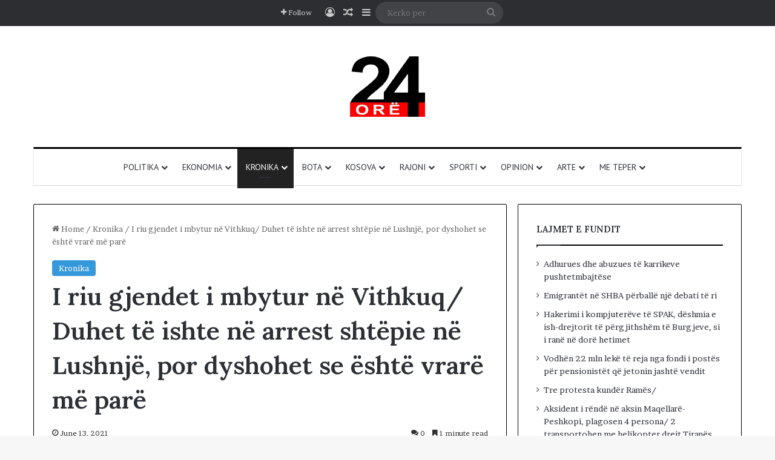

--- FILE ---
content_type: text/html; charset=UTF-8
request_url: https://24-ore.com/i-riu-gjendet-i-mbytur-ne-vithkuq-duhet-te-ishte-ne-arrest-shtepie-ne-lushnje-por-dyshohet-se-eshte-vrare-me-pare/
body_size: 23420
content:
<!DOCTYPE html>
<html lang="en-US" class="" data-skin="light" prefix="og: http://ogp.me/ns#">
<head>
	<meta charset="UTF-8" />
	<link rel="profile" href="https://gmpg.org/xfn/11" />
	<title>I riu gjendet i mbytur në Vithkuq/ Duhet të ishte në arrest shtëpie në Lushnjë, por dyshohet se është vrarë më parë &#8211; 24 ore</title>

<meta http-equiv='x-dns-prefetch-control' content='on'>
<link rel='dns-prefetch' href='//cdnjs.cloudflare.com' />
<link rel='dns-prefetch' href='//ajax.googleapis.com' />
<link rel='dns-prefetch' href='//fonts.googleapis.com' />
<link rel='dns-prefetch' href='//fonts.gstatic.com' />
<link rel='dns-prefetch' href='//s.gravatar.com' />
<link rel='dns-prefetch' href='//www.google-analytics.com' />
<link rel='preload' as='script' href='https://ajax.googleapis.com/ajax/libs/webfont/1/webfont.js'>
<meta name='robots' content='max-image-preview:large' />
<link rel="alternate" type="application/rss+xml" title="24 ore &raquo; Feed" href="https://24-ore.com/feed/" />
<link rel="alternate" type="application/rss+xml" title="24 ore &raquo; Comments Feed" href="https://24-ore.com/comments/feed/" />
<link rel="alternate" type="application/rss+xml" title="24 ore &raquo; I riu gjendet i mbytur në Vithkuq/ Duhet të ishte në arrest shtëpie në Lushnjë, por dyshohet se është vrarë më parë Comments Feed" href="https://24-ore.com/i-riu-gjendet-i-mbytur-ne-vithkuq-duhet-te-ishte-ne-arrest-shtepie-ne-lushnje-por-dyshohet-se-eshte-vrare-me-pare/feed/" />

		<style type="text/css">
			:root{				
			--tie-preset-gradient-1: linear-gradient(135deg, rgba(6, 147, 227, 1) 0%, rgb(155, 81, 224) 100%);
			--tie-preset-gradient-2: linear-gradient(135deg, rgb(122, 220, 180) 0%, rgb(0, 208, 130) 100%);
			--tie-preset-gradient-3: linear-gradient(135deg, rgba(252, 185, 0, 1) 0%, rgba(255, 105, 0, 1) 100%);
			--tie-preset-gradient-4: linear-gradient(135deg, rgba(255, 105, 0, 1) 0%, rgb(207, 46, 46) 100%);
			--tie-preset-gradient-5: linear-gradient(135deg, rgb(238, 238, 238) 0%, rgb(169, 184, 195) 100%);
			--tie-preset-gradient-6: linear-gradient(135deg, rgb(74, 234, 220) 0%, rgb(151, 120, 209) 20%, rgb(207, 42, 186) 40%, rgb(238, 44, 130) 60%, rgb(251, 105, 98) 80%, rgb(254, 248, 76) 100%);
			--tie-preset-gradient-7: linear-gradient(135deg, rgb(255, 206, 236) 0%, rgb(152, 150, 240) 100%);
			--tie-preset-gradient-8: linear-gradient(135deg, rgb(254, 205, 165) 0%, rgb(254, 45, 45) 50%, rgb(107, 0, 62) 100%);
			--tie-preset-gradient-9: linear-gradient(135deg, rgb(255, 203, 112) 0%, rgb(199, 81, 192) 50%, rgb(65, 88, 208) 100%);
			--tie-preset-gradient-10: linear-gradient(135deg, rgb(255, 245, 203) 0%, rgb(182, 227, 212) 50%, rgb(51, 167, 181) 100%);
			--tie-preset-gradient-11: linear-gradient(135deg, rgb(202, 248, 128) 0%, rgb(113, 206, 126) 100%);
			--tie-preset-gradient-12: linear-gradient(135deg, rgb(2, 3, 129) 0%, rgb(40, 116, 252) 100%);
			--tie-preset-gradient-13: linear-gradient(135deg, #4D34FA, #ad34fa);
			--tie-preset-gradient-14: linear-gradient(135deg, #0057FF, #31B5FF);
			--tie-preset-gradient-15: linear-gradient(135deg, #FF007A, #FF81BD);
			--tie-preset-gradient-16: linear-gradient(135deg, #14111E, #4B4462);
			--tie-preset-gradient-17: linear-gradient(135deg, #F32758, #FFC581);

			
					--main-nav-background: #FFFFFF;
					--main-nav-secondry-background: rgba(0,0,0,0.03);
					--main-nav-primary-color: #0088ff;
					--main-nav-contrast-primary-color: #FFFFFF;
					--main-nav-text-color: #2c2f34;
					--main-nav-secondry-text-color: rgba(0,0,0,0.5);
					--main-nav-main-border-color: rgba(0,0,0,0.1);
					--main-nav-secondry-border-color: rgba(0,0,0,0.08);
				
			}
		</style>
	<link rel="alternate" title="oEmbed (JSON)" type="application/json+oembed" href="https://24-ore.com/wp-json/oembed/1.0/embed?url=https%3A%2F%2F24-ore.com%2Fi-riu-gjendet-i-mbytur-ne-vithkuq-duhet-te-ishte-ne-arrest-shtepie-ne-lushnje-por-dyshohet-se-eshte-vrare-me-pare%2F" />
<link rel="alternate" title="oEmbed (XML)" type="text/xml+oembed" href="https://24-ore.com/wp-json/oembed/1.0/embed?url=https%3A%2F%2F24-ore.com%2Fi-riu-gjendet-i-mbytur-ne-vithkuq-duhet-te-ishte-ne-arrest-shtepie-ne-lushnje-por-dyshohet-se-eshte-vrare-me-pare%2F&#038;format=xml" />

<meta property="og:title" content="I riu gjendet i mbytur në Vithkuq/ Duhet të ishte në arrest shtëpie në Lushnjë, por dyshohet se është vrarë më parë - 24 ore" />
<meta property="og:type" content="article" />
<meta property="og:description" content="Një 25 vjeçar u gjet i pajetë në rezervuarin e Gjancit në Vithkuq të Korçës. Viktima Fridman Xhaferr" />
<meta property="og:url" content="https://24-ore.com/i-riu-gjendet-i-mbytur-ne-vithkuq-duhet-te-ishte-ne-arrest-shtepie-ne-lushnje-por-dyshohet-se-eshte-vrare-me-pare/" />
<meta property="og:site_name" content="24 ore" />
<meta property="og:image" content="https://24-ore.com/wp-content/uploads/2021/06/a-54.jpg" />
<meta name="viewport" content="width=device-width, initial-scale=1.0" /><style id='wp-img-auto-sizes-contain-inline-css' type='text/css'>
img:is([sizes=auto i],[sizes^="auto," i]){contain-intrinsic-size:3000px 1500px}
/*# sourceURL=wp-img-auto-sizes-contain-inline-css */
</style>

<style id='wp-emoji-styles-inline-css' type='text/css'>

	img.wp-smiley, img.emoji {
		display: inline !important;
		border: none !important;
		box-shadow: none !important;
		height: 1em !important;
		width: 1em !important;
		margin: 0 0.07em !important;
		vertical-align: -0.1em !important;
		background: none !important;
		padding: 0 !important;
	}
/*# sourceURL=wp-emoji-styles-inline-css */
</style>
<link rel='stylesheet' id='bwg_fonts-css' href='https://24-ore.com/wp-content/plugins/photo-gallery/css/bwg-fonts/fonts.css?ver=0.0.1' type='text/css' media='all' />
<link rel='stylesheet' id='sumoselect-css' href='https://24-ore.com/wp-content/plugins/photo-gallery/css/sumoselect.min.css?ver=3.4.6' type='text/css' media='all' />
<link rel='stylesheet' id='mCustomScrollbar-css' href='https://24-ore.com/wp-content/plugins/photo-gallery/css/jquery.mCustomScrollbar.min.css?ver=3.1.5' type='text/css' media='all' />
<link rel='stylesheet' id='bwg_frontend-css' href='https://24-ore.com/wp-content/plugins/photo-gallery/css/styles.min.css?ver=1.8.37' type='text/css' media='all' />
<link rel='stylesheet' id='wp-polls-css' href='https://24-ore.com/wp-content/plugins/wp-polls/polls-css.css?ver=2.77.3' type='text/css' media='all' />
<style id='wp-polls-inline-css' type='text/css'>
.wp-polls .pollbar {
	margin: 1px;
	font-size: 6px;
	line-height: 8px;
	height: 8px;
	background-image: url('https://24-ore.com/wp-content/plugins/wp-polls/images/default/pollbg.gif');
	border: 1px solid #c8c8c8;
}

/*# sourceURL=wp-polls-inline-css */
</style>
<link rel='stylesheet' id='tie-css-base-css' href='https://24-ore.com/wp-content/themes/jannah/assets/css/base.min.css?ver=7.6.4' type='text/css' media='all' />
<link rel='stylesheet' id='tie-css-styles-css' href='https://24-ore.com/wp-content/themes/jannah/assets/css/style.min.css?ver=7.6.4' type='text/css' media='all' />
<link rel='stylesheet' id='tie-css-widgets-css' href='https://24-ore.com/wp-content/themes/jannah/assets/css/widgets.min.css?ver=7.6.4' type='text/css' media='all' />
<link rel='stylesheet' id='tie-css-helpers-css' href='https://24-ore.com/wp-content/themes/jannah/assets/css/helpers.min.css?ver=7.6.4' type='text/css' media='all' />
<link rel='stylesheet' id='tie-fontawesome5-css' href='https://24-ore.com/wp-content/themes/jannah/assets/css/fontawesome.css?ver=7.6.4' type='text/css' media='all' />
<link rel='stylesheet' id='tie-css-ilightbox-css' href='https://24-ore.com/wp-content/themes/jannah/assets/ilightbox/dark-skin/skin.css?ver=7.6.4' type='text/css' media='all' />
<link rel='stylesheet' id='tie-css-shortcodes-css' href='https://24-ore.com/wp-content/themes/jannah/assets/css/plugins/shortcodes.min.css?ver=7.6.4' type='text/css' media='all' />
<link rel='stylesheet' id='tie-css-single-css' href='https://24-ore.com/wp-content/themes/jannah/assets/css/single.min.css?ver=7.6.4' type='text/css' media='all' />
<link rel='stylesheet' id='tie-css-print-css' href='https://24-ore.com/wp-content/themes/jannah/assets/css/print.css?ver=7.6.4' type='text/css' media='print' />
<style id='tie-css-print-inline-css' type='text/css'>
.wf-active body{font-family: 'Brawler';}.wf-active .logo-text,.wf-active h1,.wf-active h2,.wf-active h3,.wf-active h4,.wf-active h5,.wf-active h6,.wf-active .the-subtitle{font-family: 'Lora';}.wf-active #main-nav .main-menu > ul > li > a{font-family: 'PT Sans';}#main-nav .main-menu > ul > li > a{font-weight: 400;text-transform: uppercase;}:root:root{--brand-color: #3498db;--dark-brand-color: #0266a9;--bright-color: #FFFFFF;--base-color: #2c2f34;}#reading-position-indicator{box-shadow: 0 0 10px rgba( 52,152,219,0.7);}:root:root{--brand-color: #3498db;--dark-brand-color: #0266a9;--bright-color: #FFFFFF;--base-color: #2c2f34;}#reading-position-indicator{box-shadow: 0 0 10px rgba( 52,152,219,0.7);}.container-wrapper,.the-global-title,.comment-reply-title,.tabs,.flex-tabs .flexMenu-popup,.magazine1 .tabs-vertical .tabs li a,.magazine1 .tabs-vertical:after,.mag-box .show-more-button,.white-bg .social-icons-item a,textarea,input,select,.toggle,.post-content-slideshow,.post-content-slideshow .slider-nav-wrapper,.share-buttons-bottom,.pages-numbers a,.pages-nav-item,.first-last-pages .pagination-icon,.multiple-post-pages .post-page-numbers,#story-highlights li,.review-item,.review-summary,.user-rate-wrap,.review-final-score,.tabs a{border-color: #000000 !important;}.magazine1 .tabs a{border-bottom-color: transparent !important;}.fullwidth-area .tagcloud a:not(:hover){background: transparent;box-shadow: inset 0 0 0 3px #000000;}.subscribe-widget-content .subscribe-subtitle:after,.white-bg .social-icons-item:before{background-color: #000000 !important;}#top-nav,.search-in-top-nav{--tie-buttons-color: #ffffff;--tie-buttons-border-color: #ffffff;--tie-buttons-text: #000000;--tie-buttons-hover-color: #e1e1e1;}#top-nav a:hover,#top-nav .menu li:hover > a,#top-nav .menu > .tie-current-menu > a,#top-nav .components > li:hover > a,#top-nav .components #search-submit:hover,#autocomplete-suggestions.search-in-top-nav .post-title a:hover{color: #ffffff;}#theme-header:not(.main-nav-boxed) #main-nav,.main-nav-boxed .main-menu-wrapper{border-top-color:#000000 !important;border-top-width:3px !important;border-bottom-color:#d5d5d5 !important;border-bottom-width:1px !important;border-style: solid;border-right: 0 none;border-left : 0 none;}.main-nav-boxed #main-nav.fixed-nav{box-shadow: none;}.main-nav,.search-in-main-nav{--main-nav-primary-color: #222222;--tie-buttons-color: #222222;--tie-buttons-border-color: #222222;--tie-buttons-text: #FFFFFF;--tie-buttons-hover-color: #040404;}#main-nav .mega-links-head:after,#main-nav .cats-horizontal a.is-active,#main-nav .cats-horizontal a:hover,#main-nav .spinner > div{background-color: #222222;}#main-nav .menu ul li:hover > a,#main-nav .menu ul li.current-menu-item:not(.mega-link-column) > a,#main-nav .components a:hover,#main-nav .components > li:hover > a,#main-nav #search-submit:hover,#main-nav .cats-vertical a.is-active,#main-nav .cats-vertical a:hover,#main-nav .mega-menu .post-meta a:hover,#main-nav .mega-menu .post-box-title a:hover,#autocomplete-suggestions.search-in-main-nav a:hover,#main-nav .spinner-circle:after{color: #222222;}#main-nav .menu > li.tie-current-menu > a,#main-nav .menu > li:hover > a,.theme-header #main-nav .mega-menu .cats-horizontal a.is-active,.theme-header #main-nav .mega-menu .cats-horizontal a:hover{color: #FFFFFF;}#main-nav .menu > li.tie-current-menu > a:before,#main-nav .menu > li:hover > a:before{border-top-color: #FFFFFF;}#footer{background-color: #ffffff;}#footer .posts-list-counter .posts-list-items li.widget-post-list:before{border-color: #ffffff;}#footer .timeline-widget a .date:before{border-color: rgba(255,255,255,0.8);}#footer .footer-boxed-widget-area,#footer textarea,#footer input:not([type=submit]),#footer select,#footer code,#footer kbd,#footer pre,#footer samp,#footer .show-more-button,#footer .slider-links .tie-slider-nav span,#footer #wp-calendar,#footer #wp-calendar tbody td,#footer #wp-calendar thead th,#footer .widget.buddypress .item-options a{border-color: rgba(0,0,0,0.1);}#footer .social-statistics-widget .white-bg li.social-icons-item a,#footer .widget_tag_cloud .tagcloud a,#footer .latest-tweets-widget .slider-links .tie-slider-nav span,#footer .widget_layered_nav_filters a{border-color: rgba(0,0,0,0.1);}#footer .social-statistics-widget .white-bg li:before{background: rgba(0,0,0,0.1);}.site-footer #wp-calendar tbody td{background: rgba(0,0,0,0.02);}#footer .white-bg .social-icons-item a span.followers span,#footer .circle-three-cols .social-icons-item a .followers-num,#footer .circle-three-cols .social-icons-item a .followers-name{color: rgba(0,0,0,0.8);}#footer .timeline-widget ul:before,#footer .timeline-widget a:not(:hover) .date:before{background-color: #e1e1e1;}#footer .widget-title,#footer .widget-title a:not(:hover){color: #000000;}#footer,#footer textarea,#footer input:not([type='submit']),#footer select,#footer #wp-calendar tbody,#footer .tie-slider-nav li span:not(:hover),#footer .widget_categories li a:before,#footer .widget_product_categories li a:before,#footer .widget_layered_nav li a:before,#footer .widget_archive li a:before,#footer .widget_nav_menu li a:before,#footer .widget_meta li a:before,#footer .widget_pages li a:before,#footer .widget_recent_entries li a:before,#footer .widget_display_forums li a:before,#footer .widget_display_views li a:before,#footer .widget_rss li a:before,#footer .widget_display_stats dt:before,#footer .subscribe-widget-content h3,#footer .about-author .social-icons a:not(:hover) span{color: #333333;}#footer post-widget-body .meta-item,#footer .post-meta,#footer .stream-title,#footer.dark-skin .timeline-widget .date,#footer .wp-caption .wp-caption-text,#footer .rss-date{color: rgba(51,51,51,0.7);}#footer input::-moz-placeholder{color: #333333;}#footer input:-moz-placeholder{color: #333333;}#footer input:-ms-input-placeholder{color: #333333;}#footer input::-webkit-input-placeholder{color: #333333;}.site-footer.dark-skin a:not(:hover){color: #111111;}#footer .site-info a:not(:hover){color: #dddddd;}#footer .site-info a:hover{color: #ffffff;}.tie-cat-100100,.tie-cat-item-100100 > span{background-color:#e67e22 !important;color:#FFFFFF !important;}.tie-cat-100100:after{border-top-color:#e67e22 !important;}.tie-cat-100100:hover{background-color:#c86004 !important;}.tie-cat-100100:hover:after{border-top-color:#c86004 !important;}.tie-cat-100101,.tie-cat-item-100101 > span{background-color:#2ecc71 !important;color:#FFFFFF !important;}.tie-cat-100101:after{border-top-color:#2ecc71 !important;}.tie-cat-100101:hover{background-color:#10ae53 !important;}.tie-cat-100101:hover:after{border-top-color:#10ae53 !important;}.tie-cat-100102,.tie-cat-item-100102 > span{background-color:#9b59b6 !important;color:#FFFFFF !important;}.tie-cat-100102:after{border-top-color:#9b59b6 !important;}.tie-cat-100102:hover{background-color:#7d3b98 !important;}.tie-cat-100102:hover:after{border-top-color:#7d3b98 !important;}.tie-cat-100103,.tie-cat-item-100103 > span{background-color:#34495e !important;color:#FFFFFF !important;}.tie-cat-100103:after{border-top-color:#34495e !important;}.tie-cat-100103:hover{background-color:#162b40 !important;}.tie-cat-100103:hover:after{border-top-color:#162b40 !important;}.tie-cat-100104,.tie-cat-item-100104 > span{background-color:#795548 !important;color:#FFFFFF !important;}.tie-cat-100104:after{border-top-color:#795548 !important;}.tie-cat-100104:hover{background-color:#5b372a !important;}.tie-cat-100104:hover:after{border-top-color:#5b372a !important;}.tie-cat-100105,.tie-cat-item-100105 > span{background-color:#4CAF50 !important;color:#FFFFFF !important;}.tie-cat-100105:after{border-top-color:#4CAF50 !important;}.tie-cat-100105:hover{background-color:#2e9132 !important;}.tie-cat-100105:hover:after{border-top-color:#2e9132 !important;}#respond .comment-form-email {width: 100% !important;float: none !important;}
/*# sourceURL=tie-css-print-inline-css */
</style>
<script type="text/javascript" src="https://24-ore.com/wp-includes/js/jquery/jquery.min.js?ver=3.7.1" id="jquery-core-js"></script>
<script type="text/javascript" src="https://24-ore.com/wp-includes/js/jquery/jquery-migrate.min.js?ver=3.4.1" id="jquery-migrate-js"></script>
<script type="text/javascript" src="https://24-ore.com/wp-content/plugins/photo-gallery/js/jquery.sumoselect.min.js?ver=3.4.6" id="sumoselect-js"></script>
<script type="text/javascript" src="https://24-ore.com/wp-content/plugins/photo-gallery/js/tocca.min.js?ver=2.0.9" id="bwg_mobile-js"></script>
<script type="text/javascript" src="https://24-ore.com/wp-content/plugins/photo-gallery/js/jquery.mCustomScrollbar.concat.min.js?ver=3.1.5" id="mCustomScrollbar-js"></script>
<script type="text/javascript" src="https://24-ore.com/wp-content/plugins/photo-gallery/js/jquery.fullscreen.min.js?ver=0.6.0" id="jquery-fullscreen-js"></script>
<script type="text/javascript" id="bwg_frontend-js-extra">
/* <![CDATA[ */
var bwg_objectsL10n = {"bwg_field_required":"field is required.","bwg_mail_validation":"This is not a valid email address.","bwg_search_result":"There are no images matching your search.","bwg_select_tag":"Select Tag","bwg_order_by":"Order By","bwg_search":"Search","bwg_show_ecommerce":"Show Ecommerce","bwg_hide_ecommerce":"Hide Ecommerce","bwg_show_comments":"Show Comments","bwg_hide_comments":"Hide Comments","bwg_restore":"Restore","bwg_maximize":"Maximize","bwg_fullscreen":"Fullscreen","bwg_exit_fullscreen":"Exit Fullscreen","bwg_search_tag":"SEARCH...","bwg_tag_no_match":"No tags found","bwg_all_tags_selected":"All tags selected","bwg_tags_selected":"tags selected","play":"Play","pause":"Pause","is_pro":"","bwg_play":"Play","bwg_pause":"Pause","bwg_hide_info":"Hide info","bwg_show_info":"Show info","bwg_hide_rating":"Hide rating","bwg_show_rating":"Show rating","ok":"Ok","cancel":"Cancel","select_all":"Select all","lazy_load":"0","lazy_loader":"https://24-ore.com/wp-content/plugins/photo-gallery/images/ajax_loader.png","front_ajax":"0","bwg_tag_see_all":"see all tags","bwg_tag_see_less":"see less tags"};
//# sourceURL=bwg_frontend-js-extra
/* ]]> */
</script>
<script type="text/javascript" src="https://24-ore.com/wp-content/plugins/photo-gallery/js/scripts.min.js?ver=1.8.37" id="bwg_frontend-js"></script>
<link rel="https://api.w.org/" href="https://24-ore.com/wp-json/" /><link rel="alternate" title="JSON" type="application/json" href="https://24-ore.com/wp-json/wp/v2/posts/185806" /><link rel="EditURI" type="application/rsd+xml" title="RSD" href="https://24-ore.com/xmlrpc.php?rsd" />
<link rel="canonical" href="https://24-ore.com/i-riu-gjendet-i-mbytur-ne-vithkuq-duhet-te-ishte-ne-arrest-shtepie-ne-lushnje-por-dyshohet-se-eshte-vrare-me-pare/" />
 <meta name="description" content="Një 25 vjeçar u gjet i pajetë në rezervuarin e Gjancit në Vithkuq të Korçës. Viktima Fridman Xhaferraj nga fshati Plug i Lushnjës dyshohet se është vr" /><meta http-equiv="X-UA-Compatible" content="IE=edge">
        <script>

      window.OneSignalDeferred = window.OneSignalDeferred || [];

      OneSignalDeferred.push(function(OneSignal) {
        var oneSignal_options = {};
        window._oneSignalInitOptions = oneSignal_options;

        oneSignal_options['serviceWorkerParam'] = { scope: '/' };
oneSignal_options['serviceWorkerPath'] = 'OneSignalSDKWorker.js.php';

        OneSignal.Notifications.setDefaultUrl("https://24-ore.com");

        oneSignal_options['wordpress'] = true;
oneSignal_options['appId'] = '883db7ec-9af0-40d0-92dc-5db6a9181e7e';
oneSignal_options['allowLocalhostAsSecureOrigin'] = true;
oneSignal_options['httpPermissionRequest'] = { };
oneSignal_options['httpPermissionRequest']['enable'] = true;
oneSignal_options['welcomeNotification'] = { };
oneSignal_options['welcomeNotification']['disable'] = true;
oneSignal_options['subdomainName'] = "24ore.onesignal.com";
oneSignal_options['safari_web_id'] = "web.onesignal.auto.27be598e-7a22-4ed6-a01a-10378439b214";
oneSignal_options['promptOptions'] = { };
oneSignal_options['promptOptions']['actionMessage'] = "Ketu gjeni lajmet me te reja";
oneSignal_options['promptOptions']['exampleNotificationTitleDesktop'] = "Lajmet me te reja";
oneSignal_options['promptOptions']['exampleNotificationMessageDesktop'] = "Lajmet shqiptare";
oneSignal_options['promptOptions']['siteName'] = "https://www.24-ore.com";
oneSignal_options['promptOptions']['autoAcceptTitle'] = "Kliko";
oneSignal_options['notifyButton'] = { };
oneSignal_options['notifyButton']['enable'] = true;
oneSignal_options['notifyButton']['position'] = 'bottom-right';
oneSignal_options['notifyButton']['theme'] = 'default';
oneSignal_options['notifyButton']['size'] = 'medium';
oneSignal_options['notifyButton']['displayPredicate'] = function() {
              return !OneSignal.User.PushSubscription.optedIn;
            };
oneSignal_options['notifyButton']['showCredit'] = false;
oneSignal_options['notifyButton']['text'] = {};
              OneSignal.init(window._oneSignalInitOptions);
              OneSignal.Slidedown.promptPush()      });

      function documentInitOneSignal() {
        var oneSignal_elements = document.getElementsByClassName("OneSignal-prompt");

        var oneSignalLinkClickHandler = function(event) { OneSignal.Notifications.requestPermission(); event.preventDefault(); };        for(var i = 0; i < oneSignal_elements.length; i++)
          oneSignal_elements[i].addEventListener('click', oneSignalLinkClickHandler, false);
      }

      if (document.readyState === 'complete') {
           documentInitOneSignal();
      }
      else {
           window.addEventListener("load", function(event){
               documentInitOneSignal();
          });
      }
    </script>
<link rel="icon" href="https://24-ore.com/wp-content/uploads/2023/07/favicon-32x32-1.png" sizes="32x32" />
<link rel="icon" href="https://24-ore.com/wp-content/uploads/2023/07/favicon-32x32-1.png" sizes="192x192" />
<link rel="apple-touch-icon" href="https://24-ore.com/wp-content/uploads/2023/07/favicon-32x32-1.png" />
<meta name="msapplication-TileImage" content="https://24-ore.com/wp-content/uploads/2023/07/favicon-32x32-1.png" />
<style id='wp-block-columns-inline-css' type='text/css'>
.wp-block-columns{box-sizing:border-box;display:flex;flex-wrap:wrap!important}@media (min-width:782px){.wp-block-columns{flex-wrap:nowrap!important}}.wp-block-columns{align-items:normal!important}.wp-block-columns.are-vertically-aligned-top{align-items:flex-start}.wp-block-columns.are-vertically-aligned-center{align-items:center}.wp-block-columns.are-vertically-aligned-bottom{align-items:flex-end}@media (max-width:781px){.wp-block-columns:not(.is-not-stacked-on-mobile)>.wp-block-column{flex-basis:100%!important}}@media (min-width:782px){.wp-block-columns:not(.is-not-stacked-on-mobile)>.wp-block-column{flex-basis:0;flex-grow:1}.wp-block-columns:not(.is-not-stacked-on-mobile)>.wp-block-column[style*=flex-basis]{flex-grow:0}}.wp-block-columns.is-not-stacked-on-mobile{flex-wrap:nowrap!important}.wp-block-columns.is-not-stacked-on-mobile>.wp-block-column{flex-basis:0;flex-grow:1}.wp-block-columns.is-not-stacked-on-mobile>.wp-block-column[style*=flex-basis]{flex-grow:0}:where(.wp-block-columns){margin-bottom:1.75em}:where(.wp-block-columns.has-background){padding:1.25em 2.375em}.wp-block-column{flex-grow:1;min-width:0;overflow-wrap:break-word;word-break:break-word}.wp-block-column.is-vertically-aligned-top{align-self:flex-start}.wp-block-column.is-vertically-aligned-center{align-self:center}.wp-block-column.is-vertically-aligned-bottom{align-self:flex-end}.wp-block-column.is-vertically-aligned-stretch{align-self:stretch}.wp-block-column.is-vertically-aligned-bottom,.wp-block-column.is-vertically-aligned-center,.wp-block-column.is-vertically-aligned-top{width:100%}
/*# sourceURL=https://24-ore.com/wp-includes/blocks/columns/style.min.css */
</style>
<style id='global-styles-inline-css' type='text/css'>
:root{--wp--preset--aspect-ratio--square: 1;--wp--preset--aspect-ratio--4-3: 4/3;--wp--preset--aspect-ratio--3-4: 3/4;--wp--preset--aspect-ratio--3-2: 3/2;--wp--preset--aspect-ratio--2-3: 2/3;--wp--preset--aspect-ratio--16-9: 16/9;--wp--preset--aspect-ratio--9-16: 9/16;--wp--preset--color--black: #000000;--wp--preset--color--cyan-bluish-gray: #abb8c3;--wp--preset--color--white: #ffffff;--wp--preset--color--pale-pink: #f78da7;--wp--preset--color--vivid-red: #cf2e2e;--wp--preset--color--luminous-vivid-orange: #ff6900;--wp--preset--color--luminous-vivid-amber: #fcb900;--wp--preset--color--light-green-cyan: #7bdcb5;--wp--preset--color--vivid-green-cyan: #00d084;--wp--preset--color--pale-cyan-blue: #8ed1fc;--wp--preset--color--vivid-cyan-blue: #0693e3;--wp--preset--color--vivid-purple: #9b51e0;--wp--preset--color--global-color: #3498db;--wp--preset--gradient--vivid-cyan-blue-to-vivid-purple: linear-gradient(135deg,rgb(6,147,227) 0%,rgb(155,81,224) 100%);--wp--preset--gradient--light-green-cyan-to-vivid-green-cyan: linear-gradient(135deg,rgb(122,220,180) 0%,rgb(0,208,130) 100%);--wp--preset--gradient--luminous-vivid-amber-to-luminous-vivid-orange: linear-gradient(135deg,rgb(252,185,0) 0%,rgb(255,105,0) 100%);--wp--preset--gradient--luminous-vivid-orange-to-vivid-red: linear-gradient(135deg,rgb(255,105,0) 0%,rgb(207,46,46) 100%);--wp--preset--gradient--very-light-gray-to-cyan-bluish-gray: linear-gradient(135deg,rgb(238,238,238) 0%,rgb(169,184,195) 100%);--wp--preset--gradient--cool-to-warm-spectrum: linear-gradient(135deg,rgb(74,234,220) 0%,rgb(151,120,209) 20%,rgb(207,42,186) 40%,rgb(238,44,130) 60%,rgb(251,105,98) 80%,rgb(254,248,76) 100%);--wp--preset--gradient--blush-light-purple: linear-gradient(135deg,rgb(255,206,236) 0%,rgb(152,150,240) 100%);--wp--preset--gradient--blush-bordeaux: linear-gradient(135deg,rgb(254,205,165) 0%,rgb(254,45,45) 50%,rgb(107,0,62) 100%);--wp--preset--gradient--luminous-dusk: linear-gradient(135deg,rgb(255,203,112) 0%,rgb(199,81,192) 50%,rgb(65,88,208) 100%);--wp--preset--gradient--pale-ocean: linear-gradient(135deg,rgb(255,245,203) 0%,rgb(182,227,212) 50%,rgb(51,167,181) 100%);--wp--preset--gradient--electric-grass: linear-gradient(135deg,rgb(202,248,128) 0%,rgb(113,206,126) 100%);--wp--preset--gradient--midnight: linear-gradient(135deg,rgb(2,3,129) 0%,rgb(40,116,252) 100%);--wp--preset--font-size--small: 13px;--wp--preset--font-size--medium: 20px;--wp--preset--font-size--large: 36px;--wp--preset--font-size--x-large: 42px;--wp--preset--spacing--20: 0.44rem;--wp--preset--spacing--30: 0.67rem;--wp--preset--spacing--40: 1rem;--wp--preset--spacing--50: 1.5rem;--wp--preset--spacing--60: 2.25rem;--wp--preset--spacing--70: 3.38rem;--wp--preset--spacing--80: 5.06rem;--wp--preset--shadow--natural: 6px 6px 9px rgba(0, 0, 0, 0.2);--wp--preset--shadow--deep: 12px 12px 50px rgba(0, 0, 0, 0.4);--wp--preset--shadow--sharp: 6px 6px 0px rgba(0, 0, 0, 0.2);--wp--preset--shadow--outlined: 6px 6px 0px -3px rgb(255, 255, 255), 6px 6px rgb(0, 0, 0);--wp--preset--shadow--crisp: 6px 6px 0px rgb(0, 0, 0);}:where(.is-layout-flex){gap: 0.5em;}:where(.is-layout-grid){gap: 0.5em;}body .is-layout-flex{display: flex;}.is-layout-flex{flex-wrap: wrap;align-items: center;}.is-layout-flex > :is(*, div){margin: 0;}body .is-layout-grid{display: grid;}.is-layout-grid > :is(*, div){margin: 0;}:where(.wp-block-columns.is-layout-flex){gap: 2em;}:where(.wp-block-columns.is-layout-grid){gap: 2em;}:where(.wp-block-post-template.is-layout-flex){gap: 1.25em;}:where(.wp-block-post-template.is-layout-grid){gap: 1.25em;}.has-black-color{color: var(--wp--preset--color--black) !important;}.has-cyan-bluish-gray-color{color: var(--wp--preset--color--cyan-bluish-gray) !important;}.has-white-color{color: var(--wp--preset--color--white) !important;}.has-pale-pink-color{color: var(--wp--preset--color--pale-pink) !important;}.has-vivid-red-color{color: var(--wp--preset--color--vivid-red) !important;}.has-luminous-vivid-orange-color{color: var(--wp--preset--color--luminous-vivid-orange) !important;}.has-luminous-vivid-amber-color{color: var(--wp--preset--color--luminous-vivid-amber) !important;}.has-light-green-cyan-color{color: var(--wp--preset--color--light-green-cyan) !important;}.has-vivid-green-cyan-color{color: var(--wp--preset--color--vivid-green-cyan) !important;}.has-pale-cyan-blue-color{color: var(--wp--preset--color--pale-cyan-blue) !important;}.has-vivid-cyan-blue-color{color: var(--wp--preset--color--vivid-cyan-blue) !important;}.has-vivid-purple-color{color: var(--wp--preset--color--vivid-purple) !important;}.has-black-background-color{background-color: var(--wp--preset--color--black) !important;}.has-cyan-bluish-gray-background-color{background-color: var(--wp--preset--color--cyan-bluish-gray) !important;}.has-white-background-color{background-color: var(--wp--preset--color--white) !important;}.has-pale-pink-background-color{background-color: var(--wp--preset--color--pale-pink) !important;}.has-vivid-red-background-color{background-color: var(--wp--preset--color--vivid-red) !important;}.has-luminous-vivid-orange-background-color{background-color: var(--wp--preset--color--luminous-vivid-orange) !important;}.has-luminous-vivid-amber-background-color{background-color: var(--wp--preset--color--luminous-vivid-amber) !important;}.has-light-green-cyan-background-color{background-color: var(--wp--preset--color--light-green-cyan) !important;}.has-vivid-green-cyan-background-color{background-color: var(--wp--preset--color--vivid-green-cyan) !important;}.has-pale-cyan-blue-background-color{background-color: var(--wp--preset--color--pale-cyan-blue) !important;}.has-vivid-cyan-blue-background-color{background-color: var(--wp--preset--color--vivid-cyan-blue) !important;}.has-vivid-purple-background-color{background-color: var(--wp--preset--color--vivid-purple) !important;}.has-black-border-color{border-color: var(--wp--preset--color--black) !important;}.has-cyan-bluish-gray-border-color{border-color: var(--wp--preset--color--cyan-bluish-gray) !important;}.has-white-border-color{border-color: var(--wp--preset--color--white) !important;}.has-pale-pink-border-color{border-color: var(--wp--preset--color--pale-pink) !important;}.has-vivid-red-border-color{border-color: var(--wp--preset--color--vivid-red) !important;}.has-luminous-vivid-orange-border-color{border-color: var(--wp--preset--color--luminous-vivid-orange) !important;}.has-luminous-vivid-amber-border-color{border-color: var(--wp--preset--color--luminous-vivid-amber) !important;}.has-light-green-cyan-border-color{border-color: var(--wp--preset--color--light-green-cyan) !important;}.has-vivid-green-cyan-border-color{border-color: var(--wp--preset--color--vivid-green-cyan) !important;}.has-pale-cyan-blue-border-color{border-color: var(--wp--preset--color--pale-cyan-blue) !important;}.has-vivid-cyan-blue-border-color{border-color: var(--wp--preset--color--vivid-cyan-blue) !important;}.has-vivid-purple-border-color{border-color: var(--wp--preset--color--vivid-purple) !important;}.has-vivid-cyan-blue-to-vivid-purple-gradient-background{background: var(--wp--preset--gradient--vivid-cyan-blue-to-vivid-purple) !important;}.has-light-green-cyan-to-vivid-green-cyan-gradient-background{background: var(--wp--preset--gradient--light-green-cyan-to-vivid-green-cyan) !important;}.has-luminous-vivid-amber-to-luminous-vivid-orange-gradient-background{background: var(--wp--preset--gradient--luminous-vivid-amber-to-luminous-vivid-orange) !important;}.has-luminous-vivid-orange-to-vivid-red-gradient-background{background: var(--wp--preset--gradient--luminous-vivid-orange-to-vivid-red) !important;}.has-very-light-gray-to-cyan-bluish-gray-gradient-background{background: var(--wp--preset--gradient--very-light-gray-to-cyan-bluish-gray) !important;}.has-cool-to-warm-spectrum-gradient-background{background: var(--wp--preset--gradient--cool-to-warm-spectrum) !important;}.has-blush-light-purple-gradient-background{background: var(--wp--preset--gradient--blush-light-purple) !important;}.has-blush-bordeaux-gradient-background{background: var(--wp--preset--gradient--blush-bordeaux) !important;}.has-luminous-dusk-gradient-background{background: var(--wp--preset--gradient--luminous-dusk) !important;}.has-pale-ocean-gradient-background{background: var(--wp--preset--gradient--pale-ocean) !important;}.has-electric-grass-gradient-background{background: var(--wp--preset--gradient--electric-grass) !important;}.has-midnight-gradient-background{background: var(--wp--preset--gradient--midnight) !important;}.has-small-font-size{font-size: var(--wp--preset--font-size--small) !important;}.has-medium-font-size{font-size: var(--wp--preset--font-size--medium) !important;}.has-large-font-size{font-size: var(--wp--preset--font-size--large) !important;}.has-x-large-font-size{font-size: var(--wp--preset--font-size--x-large) !important;}
:where(.wp-block-columns.is-layout-flex){gap: 2em;}:where(.wp-block-columns.is-layout-grid){gap: 2em;}
/*# sourceURL=global-styles-inline-css */
</style>
<style id='core-block-supports-inline-css' type='text/css'>
.wp-container-core-columns-is-layout-9d6595d7{flex-wrap:nowrap;}
/*# sourceURL=core-block-supports-inline-css */
</style>
</head>

<body data-rsssl=1 id="tie-body" class="wp-singular post-template-default single single-post postid-185806 single-format-standard wp-custom-logo wp-theme-jannah tie-no-js wrapper-has-shadow block-head-1 magazine1 is-thumb-overlay-disabled is-desktop is-header-layout-2 sidebar-right has-sidebar post-layout-1 narrow-title-narrow-media is-thumb-format has-mobile-share hide_share_post_top hide_share_post_bottom">



<div class="background-overlay">

	<div id="tie-container" class="site tie-container">

		
		<div id="tie-wrapper">
			
<header id="theme-header" class="theme-header header-layout-2 main-nav-light main-nav-default-light main-nav-below main-nav-boxed no-stream-item top-nav-active top-nav-dark top-nav-default-dark top-nav-above has-normal-width-logo mobile-header-default">
	
<nav id="top-nav" data-skin="search-in-top-nav" class="has-menu-components top-nav header-nav live-search-parent" aria-label="Secondary Navigation">
	<div class="container">
		<div class="topbar-wrapper">

			
			<div class="tie-alignleft">
							</div><!-- .tie-alignleft /-->

			<div class="tie-alignright">
				<ul class="components">		<li class="list-social-icons menu-item custom-menu-link">
			<a href="#" class="follow-btn">
				<span class="tie-icon-plus" aria-hidden="true"></span>
				<span class="follow-text">Follow</span>
			</a>
			<ul class="dropdown-social-icons comp-sub-menu"><li class="social-icons-item"><a class="social-link facebook-social-icon" rel="external noopener nofollow" target="_blank" href="#"><span class="tie-social-icon tie-icon-facebook"></span><span class="social-text">Facebook</span></a></li><li class="social-icons-item"><a class="social-link twitter-social-icon" rel="external noopener nofollow" target="_blank" href="#"><span class="tie-social-icon tie-icon-twitter"></span><span class="social-text">X</span></a></li><li class="social-icons-item"><a class="social-link youtube-social-icon" rel="external noopener nofollow" target="_blank" href="#"><span class="tie-social-icon tie-icon-youtube"></span><span class="social-text">YouTube</span></a></li><li class="social-icons-item"><a class="social-link instagram-social-icon" rel="external noopener nofollow" target="_blank" href="#"><span class="tie-social-icon tie-icon-instagram"></span><span class="social-text">Instagram</span></a></li></ul><!-- #dropdown-social-icons /-->		</li><!-- #list-social-icons /-->
		
	
		<li class=" popup-login-icon menu-item custom-menu-link">
			<a href="#" class="lgoin-btn tie-popup-trigger">
				<span class="tie-icon-author" aria-hidden="true"></span>
				<span class="screen-reader-text">Log In</span>			</a>
		</li>

				<li class="random-post-icon menu-item custom-menu-link">
		<a href="/i-riu-gjendet-i-mbytur-ne-vithkuq-duhet-te-ishte-ne-arrest-shtepie-ne-lushnje-por-dyshohet-se-eshte-vrare-me-pare/?random-post=1" class="random-post" title="Random Article" rel="nofollow">
			<span class="tie-icon-random" aria-hidden="true"></span>
			<span class="screen-reader-text">Random Article</span>
		</a>
	</li>
		<li class="side-aside-nav-icon menu-item custom-menu-link">
		<a href="#">
			<span class="tie-icon-navicon" aria-hidden="true"></span>
			<span class="screen-reader-text">Sidebar</span>
		</a>
	</li>
				<li class="search-bar menu-item custom-menu-link" aria-label="Search">
				<form method="get" id="search" action="https://24-ore.com/">
					<input id="search-input" class="is-ajax-search"  inputmode="search" type="text" name="s" title="Kerko per" placeholder="Kerko per" />
					<button id="search-submit" type="submit">
						<span class="tie-icon-search tie-search-icon" aria-hidden="true"></span>
						<span class="screen-reader-text">Kerko per</span>
					</button>
				</form>
			</li>
			</ul><!-- Components -->			</div><!-- .tie-alignright /-->

		</div><!-- .topbar-wrapper /-->
	</div><!-- .container /-->
</nav><!-- #top-nav /-->

<div class="container header-container">
	<div class="tie-row logo-row">

		
		<div class="logo-wrapper">
			<div class="tie-col-md-4 logo-container clearfix">
				<div id="mobile-header-components-area_1" class="mobile-header-components"><ul class="components"><li class="mobile-component_menu custom-menu-link"><a href="#" id="mobile-menu-icon" class=""><span class="tie-mobile-menu-icon nav-icon is-layout-1"></span><span class="screen-reader-text">Menu</span></a></li></ul></div>
		<div id="logo" class="image-logo" style="margin-top: 50px; margin-bottom: 50px;">

			
			<a title="24 ore" href="https://24-ore.com/">
				
				<picture class="tie-logo-default tie-logo-picture">
					
					<source class="tie-logo-source-default tie-logo-source" srcset="https://24-ore.com/wp-content/uploads/2022/11/logo.png">
					<img class="tie-logo-img-default tie-logo-img" src="https://24-ore.com/wp-content/uploads/2022/11/logo.png" alt="24 ore" width="124" height="100" style="max-height:100px; width: auto;" />
				</picture>
						</a>

			
		</div><!-- #logo /-->

		<div id="mobile-header-components-area_2" class="mobile-header-components"><ul class="components"><li class="mobile-component_search custom-menu-link">
				<a href="#" class="tie-search-trigger-mobile">
					<span class="tie-icon-search tie-search-icon" aria-hidden="true"></span>
					<span class="screen-reader-text">Kerko per</span>
				</a>
			</li></ul></div>			</div><!-- .tie-col /-->
		</div><!-- .logo-wrapper /-->

		
	</div><!-- .tie-row /-->
</div><!-- .container /-->

<div class="main-nav-wrapper">
	<nav id="main-nav"  class="main-nav header-nav menu-style-default menu-style-solid-bg"  aria-label="Primary Navigation">
		<div class="container">

			<div class="main-menu-wrapper">

				
				<div id="menu-components-wrap">

					
					<div class="main-menu main-menu-wrap">
						<div id="main-nav-menu" class="main-menu header-menu"><ul id="menu-arte" class="menu"><li id="menu-item-203848" class="menu-item menu-item-type-taxonomy menu-item-object-category menu-item-has-children menu-item-203848 mega-menu mega-cat mega-menu-posts " data-id="2" ><a href="https://24-ore.com/category/politika/">Politika</a>
<div class="mega-menu-block menu-sub-content"  >

<ul class="sub-menu mega-cat-more-links">
	<li id="menu-item-203876" class="menu-item menu-item-type-taxonomy menu-item-object-category menu-item-203876"><a href="https://24-ore.com/category/politika/parlamentare/">Parlamentare</a></li>
	<li id="menu-item-203877" class="menu-item menu-item-type-taxonomy menu-item-object-category menu-item-203877"><a href="https://24-ore.com/category/politika/presidenciale/">Presidenciale</a></li>
	<li id="menu-item-203878" class="menu-item menu-item-type-taxonomy menu-item-object-category menu-item-203878"><a href="https://24-ore.com/category/politika/qeveritare/">Qeveritare</a></li>
</ul>

<div class="mega-menu-content">
<div class="mega-cat-wrapper">
<ul class="mega-cat-sub-categories cats-vertical">
<li class="mega-all-link"><a href="https://24-ore.com/category/politika/" class="is-active is-loaded mega-sub-cat" data-id="2">All</a></li>
<li class="mega-sub-cat-20"><a href="https://24-ore.com/category/politika/parlamentare/" class="mega-sub-cat"  data-id="20">Parlamentare</a></li>
<li class="mega-sub-cat-21"><a href="https://24-ore.com/category/politika/presidenciale/" class="mega-sub-cat"  data-id="21">Presidenciale</a></li>
<li class="mega-sub-cat-15"><a href="https://24-ore.com/category/politika/qeveritare/" class="mega-sub-cat"  data-id="15">Qeveritare</a></li>
</ul>

						<div class="mega-cat-content mega-cat-sub-exists vertical-posts">

								<div class="mega-ajax-content mega-cat-posts-container clearfix">

						</div><!-- .mega-ajax-content -->

						</div><!-- .mega-cat-content -->

					</div><!-- .mega-cat-Wrapper -->

</div><!-- .mega-menu-content -->

</div><!-- .mega-menu-block --> 
</li>
<li id="menu-item-203850" class="menu-item menu-item-type-taxonomy menu-item-object-category menu-item-203850 mega-menu mega-cat mega-menu-posts " data-id="1" ><a href="https://24-ore.com/category/ekonomia/">Ekonomia</a>
<div class="mega-menu-block menu-sub-content"  >

<div class="mega-menu-content">
<div class="mega-cat-wrapper">

						<div class="mega-cat-content horizontal-posts">

								<div class="mega-ajax-content mega-cat-posts-container clearfix">

						</div><!-- .mega-ajax-content -->

						</div><!-- .mega-cat-content -->

					</div><!-- .mega-cat-Wrapper -->

</div><!-- .mega-menu-content -->

</div><!-- .mega-menu-block --> 
</li>
<li id="menu-item-203849" class="menu-item menu-item-type-taxonomy menu-item-object-category current-post-ancestor current-menu-parent current-post-parent menu-item-203849 tie-current-menu mega-menu mega-cat mega-menu-posts " data-id="4" ><a href="https://24-ore.com/category/kronika/">Kronika</a>
<div class="mega-menu-block menu-sub-content"  >

<div class="mega-menu-content">
<div class="mega-cat-wrapper">
<ul class="mega-cat-sub-categories cats-vertical">
<li class="mega-all-link"><a href="https://24-ore.com/category/kronika/" class="is-active is-loaded mega-sub-cat" data-id="4">All</a></li>
<li class="mega-sub-cat-16"><a href="https://24-ore.com/category/kronika/kronikaezeze/" class="mega-sub-cat"  data-id="16">Kronika e zeze</a></li>
<li class="mega-sub-cat-17"><a href="https://24-ore.com/category/kronika/sociale/" class="mega-sub-cat"  data-id="17">Sociale</a></li>
</ul>

						<div class="mega-cat-content mega-cat-sub-exists vertical-posts">

								<div class="mega-ajax-content mega-cat-posts-container clearfix">

						</div><!-- .mega-ajax-content -->

						</div><!-- .mega-cat-content -->

					</div><!-- .mega-cat-Wrapper -->

</div><!-- .mega-menu-content -->

</div><!-- .mega-menu-block --> 
</li>
<li id="menu-item-203851" class="menu-item menu-item-type-taxonomy menu-item-object-category menu-item-203851 mega-menu mega-cat mega-menu-posts " data-id="5" ><a href="https://24-ore.com/category/bota/">Bota</a>
<div class="mega-menu-block menu-sub-content"  >

<div class="mega-menu-content">
<div class="mega-cat-wrapper">
<ul class="mega-cat-sub-categories cats-vertical">
<li class="mega-all-link"><a href="https://24-ore.com/category/bota/" class="is-active is-loaded mega-sub-cat" data-id="5">All</a></li>
<li class="mega-sub-cat-22"><a href="https://24-ore.com/category/bota/amerika/" class="mega-sub-cat"  data-id="22">Amerika</a></li>
</ul>

						<div class="mega-cat-content mega-cat-sub-exists vertical-posts">

								<div class="mega-ajax-content mega-cat-posts-container clearfix">

						</div><!-- .mega-ajax-content -->

						</div><!-- .mega-cat-content -->

					</div><!-- .mega-cat-Wrapper -->

</div><!-- .mega-menu-content -->

</div><!-- .mega-menu-block --> 
</li>
<li id="menu-item-203852" class="menu-item menu-item-type-taxonomy menu-item-object-category menu-item-203852 mega-menu mega-cat mega-menu-posts " data-id="11" ><a href="https://24-ore.com/category/kosova/">Kosova</a>
<div class="mega-menu-block menu-sub-content"  >

<div class="mega-menu-content">
<div class="mega-cat-wrapper">

						<div class="mega-cat-content horizontal-posts">

								<div class="mega-ajax-content mega-cat-posts-container clearfix">

						</div><!-- .mega-ajax-content -->

						</div><!-- .mega-cat-content -->

					</div><!-- .mega-cat-Wrapper -->

</div><!-- .mega-menu-content -->

</div><!-- .mega-menu-block --> 
</li>
<li id="menu-item-203853" class="menu-item menu-item-type-taxonomy menu-item-object-category menu-item-has-children menu-item-203853"><a href="https://24-ore.com/category/rajoni/">Rajoni</a>
<ul class="sub-menu menu-sub-content">
	<li id="menu-item-203854" class="menu-item menu-item-type-taxonomy menu-item-object-category menu-item-203854"><a href="https://24-ore.com/category/rajoni/maqedonia/">Maqedonia</a></li>
</ul>
</li>
<li id="menu-item-203856" class="menu-item menu-item-type-taxonomy menu-item-object-category menu-item-203856 mega-menu mega-cat mega-menu-posts " data-id="8" ><a href="https://24-ore.com/category/sporti/">Sporti</a>
<div class="mega-menu-block menu-sub-content"  >

<div class="mega-menu-content">
<div class="mega-cat-wrapper">
<ul class="mega-cat-sub-categories cats-vertical">
<li class="mega-all-link"><a href="https://24-ore.com/category/sporti/" class="is-active is-loaded mega-sub-cat" data-id="8">All</a></li>
<li class="mega-sub-cat-18"><a href="https://24-ore.com/category/sporti/sporti-ne-bote/" class="mega-sub-cat"  data-id="18">Sporti ne bote</a></li>
</ul>

						<div class="mega-cat-content mega-cat-sub-exists vertical-posts">

								<div class="mega-ajax-content mega-cat-posts-container clearfix">

						</div><!-- .mega-ajax-content -->

						</div><!-- .mega-cat-content -->

					</div><!-- .mega-cat-Wrapper -->

</div><!-- .mega-menu-content -->

</div><!-- .mega-menu-block --> 
</li>
<li id="menu-item-203857" class="menu-item menu-item-type-taxonomy menu-item-object-category menu-item-203857 mega-menu mega-cat mega-menu-posts " data-id="9" ><a href="https://24-ore.com/category/komente/">Opinion</a>
<div class="mega-menu-block menu-sub-content"  >

<div class="mega-menu-content">
<div class="mega-cat-wrapper">

						<div class="mega-cat-content horizontal-posts">

								<div class="mega-ajax-content mega-cat-posts-container clearfix">

						</div><!-- .mega-ajax-content -->

						</div><!-- .mega-cat-content -->

					</div><!-- .mega-cat-Wrapper -->

</div><!-- .mega-menu-content -->

</div><!-- .mega-menu-block --> 
</li>
<li id="menu-item-203860" class="menu-item menu-item-type-taxonomy menu-item-object-category menu-item-has-children menu-item-203860 mega-menu mega-cat mega-menu-posts " data-id="7" ><a href="https://24-ore.com/category/arte/">Arte</a>
<div class="mega-menu-block menu-sub-content"  >

<ul class="sub-menu mega-cat-more-links">
	<li id="menu-item-203861" class="menu-item menu-item-type-taxonomy menu-item-object-category menu-item-203861"><a href="https://24-ore.com/category/arte/ekspozita/">Ekspozita</a></li>
	<li id="menu-item-203862" class="menu-item menu-item-type-taxonomy menu-item-object-category menu-item-203862"><a href="https://24-ore.com/category/arte/film/">Film</a></li>
	<li id="menu-item-203863" class="menu-item menu-item-type-taxonomy menu-item-object-category menu-item-203863"><a href="https://24-ore.com/category/arte/libri/">Libri</a></li>
	<li id="menu-item-203864" class="menu-item menu-item-type-taxonomy menu-item-object-category menu-item-203864"><a href="https://24-ore.com/category/arte/muzike/">Muzike</a></li>
	<li id="menu-item-203865" class="menu-item menu-item-type-taxonomy menu-item-object-category menu-item-203865"><a href="https://24-ore.com/category/arte/teater/">Teater</a></li>
	<li id="menu-item-203866" class="menu-item menu-item-type-taxonomy menu-item-object-category menu-item-203866"><a href="https://24-ore.com/category/arte/tv/">TV</a></li>
</ul>

<div class="mega-menu-content">
<div class="mega-cat-wrapper">
<ul class="mega-cat-sub-categories cats-vertical">
<li class="mega-all-link"><a href="https://24-ore.com/category/arte/" class="is-active is-loaded mega-sub-cat" data-id="7">All</a></li>
<li class="mega-sub-cat-29"><a href="https://24-ore.com/category/arte/ekspozita/" class="mega-sub-cat"  data-id="29">Ekspozita</a></li>
<li class="mega-sub-cat-25"><a href="https://24-ore.com/category/arte/film/" class="mega-sub-cat"  data-id="25">Film</a></li>
<li class="mega-sub-cat-27"><a href="https://24-ore.com/category/arte/libri/" class="mega-sub-cat"  data-id="27">Libri</a></li>
<li class="mega-sub-cat-28"><a href="https://24-ore.com/category/arte/muzike/" class="mega-sub-cat"  data-id="28">Muzike</a></li>
<li class="mega-sub-cat-26"><a href="https://24-ore.com/category/arte/teater/" class="mega-sub-cat"  data-id="26">Teater</a></li>
<li class="mega-sub-cat-30"><a href="https://24-ore.com/category/arte/tv/" class="mega-sub-cat"  data-id="30">TV</a></li>
</ul>

						<div class="mega-cat-content mega-cat-sub-exists vertical-posts">

								<div class="mega-ajax-content mega-cat-posts-container clearfix">

						</div><!-- .mega-ajax-content -->

						</div><!-- .mega-cat-content -->

					</div><!-- .mega-cat-Wrapper -->

</div><!-- .mega-menu-content -->

</div><!-- .mega-menu-block --> 
</li>
<li id="menu-item-203872" class="menu-item menu-item-type-taxonomy menu-item-object-category menu-item-has-children menu-item-203872 mega-menu mega-cat mega-menu-posts " data-id="100092" ><a href="https://24-ore.com/category/me-teper/">Me teper</a>
<div class="mega-menu-block menu-sub-content"  >

<ul class="sub-menu mega-cat-more-links">
	<li id="menu-item-203873" class="menu-item menu-item-type-taxonomy menu-item-object-category menu-item-203873"><a href="https://24-ore.com/category/me-teper/moda/">Moda</a></li>
	<li id="menu-item-203874" class="menu-item menu-item-type-taxonomy menu-item-object-category menu-item-203874"><a href="https://24-ore.com/category/ndryshme/">Te ndryshme</a></li>
	<li id="menu-item-203875" class="menu-item menu-item-type-taxonomy menu-item-object-category menu-item-203875"><a href="https://24-ore.com/category/teknologji/">Teknologji</a></li>
	<li id="menu-item-203871" class="menu-item menu-item-type-taxonomy menu-item-object-category menu-item-203871"><a href="https://24-ore.com/category/tie-life-style/">Life Style</a></li>
	<li id="menu-item-203855" class="menu-item menu-item-type-taxonomy menu-item-object-category menu-item-203855"><a href="https://24-ore.com/category/roze/">roze</a></li>
	<li id="menu-item-203870" class="menu-item menu-item-type-taxonomy menu-item-object-category menu-item-203870"><a href="https://24-ore.com/category/me-teper/kuriozitete/">Kuriozitete</a></li>
	<li id="menu-item-203869" class="menu-item menu-item-type-taxonomy menu-item-object-category menu-item-203869"><a href="https://24-ore.com/category/keshilla/">Keshilla</a></li>
	<li id="menu-item-203868" class="menu-item menu-item-type-taxonomy menu-item-object-category menu-item-203868"><a href="https://24-ore.com/category/me-teper/kiko/">Kendi i Kikos</a></li>
	<li id="menu-item-203867" class="menu-item menu-item-type-taxonomy menu-item-object-category menu-item-203867"><a href="https://24-ore.com/category/horoskopi/">Horoskopi</a></li>
</ul>

<div class="mega-menu-content">
<div class="mega-cat-wrapper">
<ul class="mega-cat-sub-categories cats-vertical">
<li class="mega-all-link"><a href="https://24-ore.com/category/me-teper/" class="is-active is-loaded mega-sub-cat" data-id="100092">All</a></li>
<li class="mega-sub-cat-100026"><a href="https://24-ore.com/category/me-teper/kiko/" class="mega-sub-cat"  data-id="100026">Kendi i Kikos</a></li>
<li class="mega-sub-cat-43"><a href="https://24-ore.com/category/me-teper/kuriozitete/" class="mega-sub-cat"  data-id="43">Kuriozitete</a></li>
<li class="mega-sub-cat-85"><a href="https://24-ore.com/category/me-teper/moda/" class="mega-sub-cat"  data-id="85">Moda</a></li>
</ul>

						<div class="mega-cat-content mega-cat-sub-exists vertical-posts">

								<div class="mega-ajax-content mega-cat-posts-container clearfix">

						</div><!-- .mega-ajax-content -->

						</div><!-- .mega-cat-content -->

					</div><!-- .mega-cat-Wrapper -->

</div><!-- .mega-menu-content -->

</div><!-- .mega-menu-block --> 
</li>
</ul></div>					</div><!-- .main-menu /-->

					<ul class="components"></ul><!-- Components -->
				</div><!-- #menu-components-wrap /-->
			</div><!-- .main-menu-wrapper /-->
		</div><!-- .container /-->

			</nav><!-- #main-nav /-->
</div><!-- .main-nav-wrapper /-->

</header>

<div id="content" class="site-content container"><div id="main-content-row" class="tie-row main-content-row">

<div class="main-content tie-col-md-8 tie-col-xs-12" role="main">

	
	<article id="the-post" class="container-wrapper post-content tie-thumb">

		
<header class="entry-header-outer">

	<nav id="breadcrumb"><a href="https://24-ore.com/"><span class="tie-icon-home" aria-hidden="true"></span> Home</a><em class="delimiter">/</em><a href="https://24-ore.com/category/kronika/">Kronika</a><em class="delimiter">/</em><span class="current">I riu gjendet i mbytur në Vithkuq/ Duhet të ishte në arrest shtëpie në Lushnjë, por dyshohet se është vrarë më parë</span></nav><script type="application/ld+json">{"@context":"http:\/\/schema.org","@type":"BreadcrumbList","@id":"#Breadcrumb","itemListElement":[{"@type":"ListItem","position":1,"item":{"name":"Home","@id":"https:\/\/24-ore.com\/"}},{"@type":"ListItem","position":2,"item":{"name":"Kronika","@id":"https:\/\/24-ore.com\/category\/kronika\/"}}]}</script>
	<div class="entry-header">

		<span class="post-cat-wrap"><a class="post-cat tie-cat-4" href="https://24-ore.com/category/kronika/">Kronika</a></span>
		<h1 class="post-title entry-title">
			I riu gjendet i mbytur në Vithkuq/ Duhet të ishte në arrest shtëpie në Lushnjë, por dyshohet se është vrarë më parë		</h1>

		<div class="single-post-meta post-meta clearfix"><span class="date meta-item tie-icon">June 13, 2021</span><div class="tie-alignright"><span class="meta-comment tie-icon meta-item fa-before">0</span><span class="meta-reading-time meta-item"><span class="tie-icon-bookmark" aria-hidden="true"></span> 1 minute read</span> </div></div><!-- .post-meta -->	</div><!-- .entry-header /-->

	
	
</header><!-- .entry-header-outer /-->



		<div id="share-buttons-top" class="share-buttons share-buttons-top">
			<div class="share-links  icons-only">
				
				<a href="https://www.facebook.com/sharer.php?u=https://24-ore.com/i-riu-gjendet-i-mbytur-ne-vithkuq-duhet-te-ishte-ne-arrest-shtepie-ne-lushnje-por-dyshohet-se-eshte-vrare-me-pare/" rel="external noopener nofollow" title="Facebook" target="_blank" class="facebook-share-btn " data-raw="https://www.facebook.com/sharer.php?u={post_link}">
					<span class="share-btn-icon tie-icon-facebook"></span> <span class="screen-reader-text">Facebook</span>
				</a>
				<a href="https://x.com/intent/post?text=I%20riu%20gjendet%20i%20mbytur%20n%C3%AB%20Vithkuq%2F%20Duhet%20t%C3%AB%20ishte%20n%C3%AB%20arrest%20sht%C3%ABpie%20n%C3%AB%20Lushnj%C3%AB%2C%20por%20dyshohet%20se%20%C3%ABsht%C3%AB%20vrar%C3%AB%20m%C3%AB%20par%C3%AB&#038;url=https://24-ore.com/i-riu-gjendet-i-mbytur-ne-vithkuq-duhet-te-ishte-ne-arrest-shtepie-ne-lushnje-por-dyshohet-se-eshte-vrare-me-pare/" rel="external noopener nofollow" title="X" target="_blank" class="twitter-share-btn " data-raw="https://x.com/intent/post?text={post_title}&amp;url={post_link}">
					<span class="share-btn-icon tie-icon-twitter"></span> <span class="screen-reader-text">X</span>
				</a>
				<a href="https://www.linkedin.com/shareArticle?mini=true&#038;url=https://24-ore.com/i-riu-gjendet-i-mbytur-ne-vithkuq-duhet-te-ishte-ne-arrest-shtepie-ne-lushnje-por-dyshohet-se-eshte-vrare-me-pare/&#038;title=I%20riu%20gjendet%20i%20mbytur%20n%C3%AB%20Vithkuq%2F%20Duhet%20t%C3%AB%20ishte%20n%C3%AB%20arrest%20sht%C3%ABpie%20n%C3%AB%20Lushnj%C3%AB%2C%20por%20dyshohet%20se%20%C3%ABsht%C3%AB%20vrar%C3%AB%20m%C3%AB%20par%C3%AB" rel="external noopener nofollow" title="LinkedIn" target="_blank" class="linkedin-share-btn " data-raw="https://www.linkedin.com/shareArticle?mini=true&amp;url={post_full_link}&amp;title={post_title}">
					<span class="share-btn-icon tie-icon-linkedin"></span> <span class="screen-reader-text">LinkedIn</span>
				</a>
				<a href="https://www.tumblr.com/share/link?url=https://24-ore.com/i-riu-gjendet-i-mbytur-ne-vithkuq-duhet-te-ishte-ne-arrest-shtepie-ne-lushnje-por-dyshohet-se-eshte-vrare-me-pare/&#038;name=I%20riu%20gjendet%20i%20mbytur%20n%C3%AB%20Vithkuq%2F%20Duhet%20t%C3%AB%20ishte%20n%C3%AB%20arrest%20sht%C3%ABpie%20n%C3%AB%20Lushnj%C3%AB%2C%20por%20dyshohet%20se%20%C3%ABsht%C3%AB%20vrar%C3%AB%20m%C3%AB%20par%C3%AB" rel="external noopener nofollow" title="Tumblr" target="_blank" class="tumblr-share-btn " data-raw="https://www.tumblr.com/share/link?url={post_link}&amp;name={post_title}">
					<span class="share-btn-icon tie-icon-tumblr"></span> <span class="screen-reader-text">Tumblr</span>
				</a>
				<a href="https://pinterest.com/pin/create/button/?url=https://24-ore.com/i-riu-gjendet-i-mbytur-ne-vithkuq-duhet-te-ishte-ne-arrest-shtepie-ne-lushnje-por-dyshohet-se-eshte-vrare-me-pare/&#038;description=I%20riu%20gjendet%20i%20mbytur%20n%C3%AB%20Vithkuq%2F%20Duhet%20t%C3%AB%20ishte%20n%C3%AB%20arrest%20sht%C3%ABpie%20n%C3%AB%20Lushnj%C3%AB%2C%20por%20dyshohet%20se%20%C3%ABsht%C3%AB%20vrar%C3%AB%20m%C3%AB%20par%C3%AB&#038;media=https://24-ore.com/wp-content/uploads/2021/06/a-54.jpg" rel="external noopener nofollow" title="Pinterest" target="_blank" class="pinterest-share-btn " data-raw="https://pinterest.com/pin/create/button/?url={post_link}&amp;description={post_title}&amp;media={post_img}">
					<span class="share-btn-icon tie-icon-pinterest"></span> <span class="screen-reader-text">Pinterest</span>
				</a>
				<a href="https://reddit.com/submit?url=https://24-ore.com/i-riu-gjendet-i-mbytur-ne-vithkuq-duhet-te-ishte-ne-arrest-shtepie-ne-lushnje-por-dyshohet-se-eshte-vrare-me-pare/&#038;title=I%20riu%20gjendet%20i%20mbytur%20n%C3%AB%20Vithkuq%2F%20Duhet%20t%C3%AB%20ishte%20n%C3%AB%20arrest%20sht%C3%ABpie%20n%C3%AB%20Lushnj%C3%AB%2C%20por%20dyshohet%20se%20%C3%ABsht%C3%AB%20vrar%C3%AB%20m%C3%AB%20par%C3%AB" rel="external noopener nofollow" title="Reddit" target="_blank" class="reddit-share-btn " data-raw="https://reddit.com/submit?url={post_link}&amp;title={post_title}">
					<span class="share-btn-icon tie-icon-reddit"></span> <span class="screen-reader-text">Reddit</span>
				</a>
				<a href="https://vk.com/share.php?url=https://24-ore.com/i-riu-gjendet-i-mbytur-ne-vithkuq-duhet-te-ishte-ne-arrest-shtepie-ne-lushnje-por-dyshohet-se-eshte-vrare-me-pare/" rel="external noopener nofollow" title="VKontakte" target="_blank" class="vk-share-btn " data-raw="https://vk.com/share.php?url={post_link}">
					<span class="share-btn-icon tie-icon-vk"></span> <span class="screen-reader-text">VKontakte</span>
				</a>
				<a href="https://connect.ok.ru/dk?st.cmd=WidgetSharePreview&#038;st.shareUrl=https://24-ore.com/i-riu-gjendet-i-mbytur-ne-vithkuq-duhet-te-ishte-ne-arrest-shtepie-ne-lushnje-por-dyshohet-se-eshte-vrare-me-pare/&#038;description=I%20riu%20gjendet%20i%20mbytur%20n%C3%AB%20Vithkuq%2F%20Duhet%20t%C3%AB%20ishte%20n%C3%AB%20arrest%20sht%C3%ABpie%20n%C3%AB%20Lushnj%C3%AB%2C%20por%20dyshohet%20se%20%C3%ABsht%C3%AB%20vrar%C3%AB%20m%C3%AB%20par%C3%AB&#038;media=https://24-ore.com/wp-content/uploads/2021/06/a-54.jpg" rel="external noopener nofollow" title="Odnoklassniki" target="_blank" class="odnoklassniki-share-btn " data-raw="https://connect.ok.ru/dk?st.cmd=WidgetSharePreview&st.shareUrl={post_link}&amp;description={post_title}&amp;media={post_img}">
					<span class="share-btn-icon tie-icon-odnoklassniki"></span> <span class="screen-reader-text">Odnoklassniki</span>
				</a>
				<a href="https://getpocket.com/save?title=I%20riu%20gjendet%20i%20mbytur%20n%C3%AB%20Vithkuq%2F%20Duhet%20t%C3%AB%20ishte%20n%C3%AB%20arrest%20sht%C3%ABpie%20n%C3%AB%20Lushnj%C3%AB%2C%20por%20dyshohet%20se%20%C3%ABsht%C3%AB%20vrar%C3%AB%20m%C3%AB%20par%C3%AB&#038;url=https://24-ore.com/i-riu-gjendet-i-mbytur-ne-vithkuq-duhet-te-ishte-ne-arrest-shtepie-ne-lushnje-por-dyshohet-se-eshte-vrare-me-pare/" rel="external noopener nofollow" title="Pocket" target="_blank" class="pocket-share-btn " data-raw="https://getpocket.com/save?title={post_title}&amp;url={post_link}">
					<span class="share-btn-icon tie-icon-get-pocket"></span> <span class="screen-reader-text">Pocket</span>
				</a>			</div><!-- .share-links /-->
		</div><!-- .share-buttons /-->

		<div  class="featured-area"><div class="featured-area-inner"><figure class="single-featured-image"><a href="https://24-ore.com/wp-content/uploads/2021/06/a-54.jpg" class="lightbox-enabled"><img width="780" height="439" src="https://24-ore.com/wp-content/uploads/2021/06/a-54.jpg" class="attachment-jannah-image-post size-jannah-image-post wp-post-image" alt="" data-main-img="1" decoding="async" fetchpriority="high" /></a><!-- .lightbox-enabled /--></figure></div></div>
		<div class="entry-content entry clearfix">

			
			<article class="col-xs-12 col-sm-12 col-md-8 col-lg-8">
<div class="inner titleInner">
<div class="title">
<div class="date col-xs-6 col-sm-6 col-md-6 col-lg-6">
<div class="clearfix">Një 25 vjeçar u gjet i pajetë në rezervuarin e Gjancit në Vithkuq të Korçës. Viktima Fridman Xhaferraj nga fshati Plug i Lushnjës dyshohet se është vrarë pasi në trupin e tij janë gjetur shenja dhune.</div>
</div>
</div>
</div>
</article>
<article class="col-xs-12 col-sm-12 col-md-8 col-lg-8">
<div class="inner">
<div class="articleContent">
<p>Xhaferraj ishte personi i akuzuar për diegien me qëllim të 3 makinave në afërsi të një qendre tregtare ndërsa ishte lënë me masën e sigurisë arrest shtëpie.</p>
<p>Sipas të dhënave të policisë ai në datën 21 maj ësjtë liruar nga dhomat e paraburgimit duke u lënë në arrest shtëpie në fshatin Plug të Lushnjës. Shenjat e gjetura në trupin dhe kokën e viktimës kanë bërë që grupi hetimor të dyshojë se kjo mund të jetë një vrasje dhe se i riu para se te hidhej ne rezervuarin e Gjançit është dhunuar deri në vdekje diku tjetër.</p>
<p>Policia shprehet se po punohet për sqarimin e gjithë dinamikës së ngjarjes.</p>
<p>Paraditen e së dielës trupi i pajetë i të riut i gjet në bregun e rezervuarit ndërsa dyshimet e para të ekspertizës thonë se trupi ka qëndruar për disa ditë në ujë.</p>
</div>
</div>
</article>

			
		</div><!-- .entry-content /-->

				<div id="post-extra-info">
			<div class="theiaStickySidebar">
				<div class="single-post-meta post-meta clearfix"><span class="date meta-item tie-icon">June 13, 2021</span><div class="tie-alignright"><span class="meta-comment tie-icon meta-item fa-before">0</span><span class="meta-reading-time meta-item"><span class="tie-icon-bookmark" aria-hidden="true"></span> 1 minute read</span> </div></div><!-- .post-meta -->

		<div id="share-buttons-top" class="share-buttons share-buttons-top">
			<div class="share-links  icons-only">
				
				<a href="https://www.facebook.com/sharer.php?u=https://24-ore.com/i-riu-gjendet-i-mbytur-ne-vithkuq-duhet-te-ishte-ne-arrest-shtepie-ne-lushnje-por-dyshohet-se-eshte-vrare-me-pare/" rel="external noopener nofollow" title="Facebook" target="_blank" class="facebook-share-btn " data-raw="https://www.facebook.com/sharer.php?u={post_link}">
					<span class="share-btn-icon tie-icon-facebook"></span> <span class="screen-reader-text">Facebook</span>
				</a>
				<a href="https://x.com/intent/post?text=I%20riu%20gjendet%20i%20mbytur%20n%C3%AB%20Vithkuq%2F%20Duhet%20t%C3%AB%20ishte%20n%C3%AB%20arrest%20sht%C3%ABpie%20n%C3%AB%20Lushnj%C3%AB%2C%20por%20dyshohet%20se%20%C3%ABsht%C3%AB%20vrar%C3%AB%20m%C3%AB%20par%C3%AB&#038;url=https://24-ore.com/i-riu-gjendet-i-mbytur-ne-vithkuq-duhet-te-ishte-ne-arrest-shtepie-ne-lushnje-por-dyshohet-se-eshte-vrare-me-pare/" rel="external noopener nofollow" title="X" target="_blank" class="twitter-share-btn " data-raw="https://x.com/intent/post?text={post_title}&amp;url={post_link}">
					<span class="share-btn-icon tie-icon-twitter"></span> <span class="screen-reader-text">X</span>
				</a>
				<a href="https://www.linkedin.com/shareArticle?mini=true&#038;url=https://24-ore.com/i-riu-gjendet-i-mbytur-ne-vithkuq-duhet-te-ishte-ne-arrest-shtepie-ne-lushnje-por-dyshohet-se-eshte-vrare-me-pare/&#038;title=I%20riu%20gjendet%20i%20mbytur%20n%C3%AB%20Vithkuq%2F%20Duhet%20t%C3%AB%20ishte%20n%C3%AB%20arrest%20sht%C3%ABpie%20n%C3%AB%20Lushnj%C3%AB%2C%20por%20dyshohet%20se%20%C3%ABsht%C3%AB%20vrar%C3%AB%20m%C3%AB%20par%C3%AB" rel="external noopener nofollow" title="LinkedIn" target="_blank" class="linkedin-share-btn " data-raw="https://www.linkedin.com/shareArticle?mini=true&amp;url={post_full_link}&amp;title={post_title}">
					<span class="share-btn-icon tie-icon-linkedin"></span> <span class="screen-reader-text">LinkedIn</span>
				</a>
				<a href="https://www.tumblr.com/share/link?url=https://24-ore.com/i-riu-gjendet-i-mbytur-ne-vithkuq-duhet-te-ishte-ne-arrest-shtepie-ne-lushnje-por-dyshohet-se-eshte-vrare-me-pare/&#038;name=I%20riu%20gjendet%20i%20mbytur%20n%C3%AB%20Vithkuq%2F%20Duhet%20t%C3%AB%20ishte%20n%C3%AB%20arrest%20sht%C3%ABpie%20n%C3%AB%20Lushnj%C3%AB%2C%20por%20dyshohet%20se%20%C3%ABsht%C3%AB%20vrar%C3%AB%20m%C3%AB%20par%C3%AB" rel="external noopener nofollow" title="Tumblr" target="_blank" class="tumblr-share-btn " data-raw="https://www.tumblr.com/share/link?url={post_link}&amp;name={post_title}">
					<span class="share-btn-icon tie-icon-tumblr"></span> <span class="screen-reader-text">Tumblr</span>
				</a>
				<a href="https://pinterest.com/pin/create/button/?url=https://24-ore.com/i-riu-gjendet-i-mbytur-ne-vithkuq-duhet-te-ishte-ne-arrest-shtepie-ne-lushnje-por-dyshohet-se-eshte-vrare-me-pare/&#038;description=I%20riu%20gjendet%20i%20mbytur%20n%C3%AB%20Vithkuq%2F%20Duhet%20t%C3%AB%20ishte%20n%C3%AB%20arrest%20sht%C3%ABpie%20n%C3%AB%20Lushnj%C3%AB%2C%20por%20dyshohet%20se%20%C3%ABsht%C3%AB%20vrar%C3%AB%20m%C3%AB%20par%C3%AB&#038;media=https://24-ore.com/wp-content/uploads/2021/06/a-54.jpg" rel="external noopener nofollow" title="Pinterest" target="_blank" class="pinterest-share-btn " data-raw="https://pinterest.com/pin/create/button/?url={post_link}&amp;description={post_title}&amp;media={post_img}">
					<span class="share-btn-icon tie-icon-pinterest"></span> <span class="screen-reader-text">Pinterest</span>
				</a>
				<a href="https://reddit.com/submit?url=https://24-ore.com/i-riu-gjendet-i-mbytur-ne-vithkuq-duhet-te-ishte-ne-arrest-shtepie-ne-lushnje-por-dyshohet-se-eshte-vrare-me-pare/&#038;title=I%20riu%20gjendet%20i%20mbytur%20n%C3%AB%20Vithkuq%2F%20Duhet%20t%C3%AB%20ishte%20n%C3%AB%20arrest%20sht%C3%ABpie%20n%C3%AB%20Lushnj%C3%AB%2C%20por%20dyshohet%20se%20%C3%ABsht%C3%AB%20vrar%C3%AB%20m%C3%AB%20par%C3%AB" rel="external noopener nofollow" title="Reddit" target="_blank" class="reddit-share-btn " data-raw="https://reddit.com/submit?url={post_link}&amp;title={post_title}">
					<span class="share-btn-icon tie-icon-reddit"></span> <span class="screen-reader-text">Reddit</span>
				</a>
				<a href="https://vk.com/share.php?url=https://24-ore.com/i-riu-gjendet-i-mbytur-ne-vithkuq-duhet-te-ishte-ne-arrest-shtepie-ne-lushnje-por-dyshohet-se-eshte-vrare-me-pare/" rel="external noopener nofollow" title="VKontakte" target="_blank" class="vk-share-btn " data-raw="https://vk.com/share.php?url={post_link}">
					<span class="share-btn-icon tie-icon-vk"></span> <span class="screen-reader-text">VKontakte</span>
				</a>
				<a href="https://connect.ok.ru/dk?st.cmd=WidgetSharePreview&#038;st.shareUrl=https://24-ore.com/i-riu-gjendet-i-mbytur-ne-vithkuq-duhet-te-ishte-ne-arrest-shtepie-ne-lushnje-por-dyshohet-se-eshte-vrare-me-pare/&#038;description=I%20riu%20gjendet%20i%20mbytur%20n%C3%AB%20Vithkuq%2F%20Duhet%20t%C3%AB%20ishte%20n%C3%AB%20arrest%20sht%C3%ABpie%20n%C3%AB%20Lushnj%C3%AB%2C%20por%20dyshohet%20se%20%C3%ABsht%C3%AB%20vrar%C3%AB%20m%C3%AB%20par%C3%AB&#038;media=https://24-ore.com/wp-content/uploads/2021/06/a-54.jpg" rel="external noopener nofollow" title="Odnoklassniki" target="_blank" class="odnoklassniki-share-btn " data-raw="https://connect.ok.ru/dk?st.cmd=WidgetSharePreview&st.shareUrl={post_link}&amp;description={post_title}&amp;media={post_img}">
					<span class="share-btn-icon tie-icon-odnoklassniki"></span> <span class="screen-reader-text">Odnoklassniki</span>
				</a>
				<a href="https://getpocket.com/save?title=I%20riu%20gjendet%20i%20mbytur%20n%C3%AB%20Vithkuq%2F%20Duhet%20t%C3%AB%20ishte%20n%C3%AB%20arrest%20sht%C3%ABpie%20n%C3%AB%20Lushnj%C3%AB%2C%20por%20dyshohet%20se%20%C3%ABsht%C3%AB%20vrar%C3%AB%20m%C3%AB%20par%C3%AB&#038;url=https://24-ore.com/i-riu-gjendet-i-mbytur-ne-vithkuq-duhet-te-ishte-ne-arrest-shtepie-ne-lushnje-por-dyshohet-se-eshte-vrare-me-pare/" rel="external noopener nofollow" title="Pocket" target="_blank" class="pocket-share-btn " data-raw="https://getpocket.com/save?title={post_title}&amp;url={post_link}">
					<span class="share-btn-icon tie-icon-get-pocket"></span> <span class="screen-reader-text">Pocket</span>
				</a>			</div><!-- .share-links /-->
		</div><!-- .share-buttons /-->

					</div>
		</div>

		<div class="clearfix"></div>
		<script id="tie-schema-json" type="application/ld+json">{"@context":"http:\/\/schema.org","@type":"Article","dateCreated":"2021-06-13T19:22:49+00:00","datePublished":"2021-06-13T19:22:49+00:00","dateModified":"2021-06-13T19:22:49+00:00","headline":"I riu gjendet i mbytur n\u00eb Vithkuq\/ Duhet t\u00eb ishte n\u00eb arrest sht\u00ebpie n\u00eb Lushnj\u00eb, por dyshohet se \u00ebsht\u00eb vrar\u00eb m\u00eb par\u00eb","name":"I riu gjendet i mbytur n\u00eb Vithkuq\/ Duhet t\u00eb ishte n\u00eb arrest sht\u00ebpie n\u00eb Lushnj\u00eb, por dyshohet se \u00ebsht\u00eb vrar\u00eb m\u00eb par\u00eb","keywords":[],"url":"https:\/\/24-ore.com\/i-riu-gjendet-i-mbytur-ne-vithkuq-duhet-te-ishte-ne-arrest-shtepie-ne-lushnje-por-dyshohet-se-eshte-vrare-me-pare\/","description":"Nj\u00eb 25 vje\u00e7ar u gjet i pajet\u00eb n\u00eb rezervuarin e Gjancit n\u00eb Vithkuq t\u00eb Kor\u00e7\u00ebs. Viktima Fridman Xhaferraj nga fshati Plug i Lushnj\u00ebs dyshohet se \u00ebsht\u00eb vrar\u00eb pasi n\u00eb trupin e tij jan\u00eb gjetur shenja dhune.","copyrightYear":"2021","articleSection":"Kronika","articleBody":"\n\n\n\nNj\u00eb 25 vje\u00e7ar u gjet i pajet\u00eb n\u00eb rezervuarin e Gjancit n\u00eb Vithkuq t\u00eb Kor\u00e7\u00ebs. Viktima Fridman Xhaferraj nga fshati Plug i Lushnj\u00ebs dyshohet se \u00ebsht\u00eb vrar\u00eb pasi n\u00eb trupin e tij jan\u00eb gjetur shenja dhune.\n\n\n\n\n\n\n\n\n\nXhaferraj ishte personi i akuzuar p\u00ebr diegien me q\u00ebllim t\u00eb 3 makinave n\u00eb af\u00ebrsi t\u00eb nj\u00eb qendre tregtare nd\u00ebrsa ishte l\u00ebn\u00eb me mas\u00ebn e siguris\u00eb arrest sht\u00ebpie.\n\nSipas t\u00eb dh\u00ebnave t\u00eb policis\u00eb ai n\u00eb dat\u00ebn 21 maj \u00ebsjt\u00eb liruar nga dhomat e paraburgimit duke u l\u00ebn\u00eb n\u00eb arrest sht\u00ebpie n\u00eb fshatin Plug t\u00eb Lushnj\u00ebs. Shenjat e gjetura n\u00eb trupin dhe kok\u00ebn e viktim\u00ebs kan\u00eb b\u00ebr\u00eb q\u00eb grupi hetimor t\u00eb dyshoj\u00eb se kjo mund t\u00eb jet\u00eb nj\u00eb vrasje dhe se i riu para se te hidhej ne rezervuarin e Gjan\u00e7it \u00ebsht\u00eb dhunuar deri n\u00eb vdekje diku tjet\u00ebr.\n\nPolicia shprehet se po punohet p\u00ebr sqarimin e gjith\u00eb dinamik\u00ebs s\u00eb ngjarjes.\n\nParaditen e s\u00eb diel\u00ebs trupi i pajet\u00eb i t\u00eb riut i gjet n\u00eb bregun e rezervuarit nd\u00ebrsa dyshimet e para t\u00eb ekspertiz\u00ebs thon\u00eb se trupi ka q\u00ebndruar p\u00ebr disa dit\u00eb n\u00eb uj\u00eb.\n\n\n\n","publisher":{"@id":"#Publisher","@type":"Organization","name":"24 ore","logo":{"@type":"ImageObject","url":"https:\/\/24-ore.com\/wp-content\/uploads\/2022\/11\/logo.png"},"sameAs":["#","#","#","#"]},"sourceOrganization":{"@id":"#Publisher"},"copyrightHolder":{"@id":"#Publisher"},"mainEntityOfPage":{"@type":"WebPage","@id":"https:\/\/24-ore.com\/i-riu-gjendet-i-mbytur-ne-vithkuq-duhet-te-ishte-ne-arrest-shtepie-ne-lushnje-por-dyshohet-se-eshte-vrare-me-pare\/","breadcrumb":{"@id":"#Breadcrumb"}},"author":{"@type":"Person","name":"Korresp.24-ore.com","url":"https:\/\/24-ore.com\/author\/ded\/"},"image":{"@type":"ImageObject","url":"https:\/\/24-ore.com\/wp-content\/uploads\/2021\/06\/a-54.jpg","width":1200,"height":450}}</script>

		<div id="share-buttons-bottom" class="share-buttons share-buttons-bottom">
			<div class="share-links  icons-only">
										<div class="share-title">
							<span class="tie-icon-share" aria-hidden="true"></span>
							<span> Share</span>
						</div>
						
				<a href="https://www.facebook.com/sharer.php?u=https://24-ore.com/i-riu-gjendet-i-mbytur-ne-vithkuq-duhet-te-ishte-ne-arrest-shtepie-ne-lushnje-por-dyshohet-se-eshte-vrare-me-pare/" rel="external noopener nofollow" title="Facebook" target="_blank" class="facebook-share-btn " data-raw="https://www.facebook.com/sharer.php?u={post_link}">
					<span class="share-btn-icon tie-icon-facebook"></span> <span class="screen-reader-text">Facebook</span>
				</a>
				<a href="https://x.com/intent/post?text=I%20riu%20gjendet%20i%20mbytur%20n%C3%AB%20Vithkuq%2F%20Duhet%20t%C3%AB%20ishte%20n%C3%AB%20arrest%20sht%C3%ABpie%20n%C3%AB%20Lushnj%C3%AB%2C%20por%20dyshohet%20se%20%C3%ABsht%C3%AB%20vrar%C3%AB%20m%C3%AB%20par%C3%AB&#038;url=https://24-ore.com/i-riu-gjendet-i-mbytur-ne-vithkuq-duhet-te-ishte-ne-arrest-shtepie-ne-lushnje-por-dyshohet-se-eshte-vrare-me-pare/" rel="external noopener nofollow" title="X" target="_blank" class="twitter-share-btn " data-raw="https://x.com/intent/post?text={post_title}&amp;url={post_link}">
					<span class="share-btn-icon tie-icon-twitter"></span> <span class="screen-reader-text">X</span>
				</a>
				<a href="https://www.linkedin.com/shareArticle?mini=true&#038;url=https://24-ore.com/i-riu-gjendet-i-mbytur-ne-vithkuq-duhet-te-ishte-ne-arrest-shtepie-ne-lushnje-por-dyshohet-se-eshte-vrare-me-pare/&#038;title=I%20riu%20gjendet%20i%20mbytur%20n%C3%AB%20Vithkuq%2F%20Duhet%20t%C3%AB%20ishte%20n%C3%AB%20arrest%20sht%C3%ABpie%20n%C3%AB%20Lushnj%C3%AB%2C%20por%20dyshohet%20se%20%C3%ABsht%C3%AB%20vrar%C3%AB%20m%C3%AB%20par%C3%AB" rel="external noopener nofollow" title="LinkedIn" target="_blank" class="linkedin-share-btn " data-raw="https://www.linkedin.com/shareArticle?mini=true&amp;url={post_full_link}&amp;title={post_title}">
					<span class="share-btn-icon tie-icon-linkedin"></span> <span class="screen-reader-text">LinkedIn</span>
				</a>
				<a href="https://www.tumblr.com/share/link?url=https://24-ore.com/i-riu-gjendet-i-mbytur-ne-vithkuq-duhet-te-ishte-ne-arrest-shtepie-ne-lushnje-por-dyshohet-se-eshte-vrare-me-pare/&#038;name=I%20riu%20gjendet%20i%20mbytur%20n%C3%AB%20Vithkuq%2F%20Duhet%20t%C3%AB%20ishte%20n%C3%AB%20arrest%20sht%C3%ABpie%20n%C3%AB%20Lushnj%C3%AB%2C%20por%20dyshohet%20se%20%C3%ABsht%C3%AB%20vrar%C3%AB%20m%C3%AB%20par%C3%AB" rel="external noopener nofollow" title="Tumblr" target="_blank" class="tumblr-share-btn " data-raw="https://www.tumblr.com/share/link?url={post_link}&amp;name={post_title}">
					<span class="share-btn-icon tie-icon-tumblr"></span> <span class="screen-reader-text">Tumblr</span>
				</a>
				<a href="https://pinterest.com/pin/create/button/?url=https://24-ore.com/i-riu-gjendet-i-mbytur-ne-vithkuq-duhet-te-ishte-ne-arrest-shtepie-ne-lushnje-por-dyshohet-se-eshte-vrare-me-pare/&#038;description=I%20riu%20gjendet%20i%20mbytur%20n%C3%AB%20Vithkuq%2F%20Duhet%20t%C3%AB%20ishte%20n%C3%AB%20arrest%20sht%C3%ABpie%20n%C3%AB%20Lushnj%C3%AB%2C%20por%20dyshohet%20se%20%C3%ABsht%C3%AB%20vrar%C3%AB%20m%C3%AB%20par%C3%AB&#038;media=https://24-ore.com/wp-content/uploads/2021/06/a-54.jpg" rel="external noopener nofollow" title="Pinterest" target="_blank" class="pinterest-share-btn " data-raw="https://pinterest.com/pin/create/button/?url={post_link}&amp;description={post_title}&amp;media={post_img}">
					<span class="share-btn-icon tie-icon-pinterest"></span> <span class="screen-reader-text">Pinterest</span>
				</a>
				<a href="https://reddit.com/submit?url=https://24-ore.com/i-riu-gjendet-i-mbytur-ne-vithkuq-duhet-te-ishte-ne-arrest-shtepie-ne-lushnje-por-dyshohet-se-eshte-vrare-me-pare/&#038;title=I%20riu%20gjendet%20i%20mbytur%20n%C3%AB%20Vithkuq%2F%20Duhet%20t%C3%AB%20ishte%20n%C3%AB%20arrest%20sht%C3%ABpie%20n%C3%AB%20Lushnj%C3%AB%2C%20por%20dyshohet%20se%20%C3%ABsht%C3%AB%20vrar%C3%AB%20m%C3%AB%20par%C3%AB" rel="external noopener nofollow" title="Reddit" target="_blank" class="reddit-share-btn " data-raw="https://reddit.com/submit?url={post_link}&amp;title={post_title}">
					<span class="share-btn-icon tie-icon-reddit"></span> <span class="screen-reader-text">Reddit</span>
				</a>
				<a href="https://vk.com/share.php?url=https://24-ore.com/i-riu-gjendet-i-mbytur-ne-vithkuq-duhet-te-ishte-ne-arrest-shtepie-ne-lushnje-por-dyshohet-se-eshte-vrare-me-pare/" rel="external noopener nofollow" title="VKontakte" target="_blank" class="vk-share-btn " data-raw="https://vk.com/share.php?url={post_link}">
					<span class="share-btn-icon tie-icon-vk"></span> <span class="screen-reader-text">VKontakte</span>
				</a>
				<a href="https://connect.ok.ru/dk?st.cmd=WidgetSharePreview&#038;st.shareUrl=https://24-ore.com/i-riu-gjendet-i-mbytur-ne-vithkuq-duhet-te-ishte-ne-arrest-shtepie-ne-lushnje-por-dyshohet-se-eshte-vrare-me-pare/&#038;description=I%20riu%20gjendet%20i%20mbytur%20n%C3%AB%20Vithkuq%2F%20Duhet%20t%C3%AB%20ishte%20n%C3%AB%20arrest%20sht%C3%ABpie%20n%C3%AB%20Lushnj%C3%AB%2C%20por%20dyshohet%20se%20%C3%ABsht%C3%AB%20vrar%C3%AB%20m%C3%AB%20par%C3%AB&#038;media=https://24-ore.com/wp-content/uploads/2021/06/a-54.jpg" rel="external noopener nofollow" title="Odnoklassniki" target="_blank" class="odnoklassniki-share-btn " data-raw="https://connect.ok.ru/dk?st.cmd=WidgetSharePreview&st.shareUrl={post_link}&amp;description={post_title}&amp;media={post_img}">
					<span class="share-btn-icon tie-icon-odnoklassniki"></span> <span class="screen-reader-text">Odnoklassniki</span>
				</a>
				<a href="https://getpocket.com/save?title=I%20riu%20gjendet%20i%20mbytur%20n%C3%AB%20Vithkuq%2F%20Duhet%20t%C3%AB%20ishte%20n%C3%AB%20arrest%20sht%C3%ABpie%20n%C3%AB%20Lushnj%C3%AB%2C%20por%20dyshohet%20se%20%C3%ABsht%C3%AB%20vrar%C3%AB%20m%C3%AB%20par%C3%AB&#038;url=https://24-ore.com/i-riu-gjendet-i-mbytur-ne-vithkuq-duhet-te-ishte-ne-arrest-shtepie-ne-lushnje-por-dyshohet-se-eshte-vrare-me-pare/" rel="external noopener nofollow" title="Pocket" target="_blank" class="pocket-share-btn " data-raw="https://getpocket.com/save?title={post_title}&amp;url={post_link}">
					<span class="share-btn-icon tie-icon-get-pocket"></span> <span class="screen-reader-text">Pocket</span>
				</a>
				<a href="mailto:?subject=I%20riu%20gjendet%20i%20mbytur%20n%C3%AB%20Vithkuq%2F%20Duhet%20t%C3%AB%20ishte%20n%C3%AB%20arrest%20sht%C3%ABpie%20n%C3%AB%20Lushnj%C3%AB%2C%20por%20dyshohet%20se%20%C3%ABsht%C3%AB%20vrar%C3%AB%20m%C3%AB%20par%C3%AB&#038;body=https://24-ore.com/i-riu-gjendet-i-mbytur-ne-vithkuq-duhet-te-ishte-ne-arrest-shtepie-ne-lushnje-por-dyshohet-se-eshte-vrare-me-pare/" rel="external noopener nofollow" title="Share via Email" target="_blank" class="email-share-btn " data-raw="mailto:?subject={post_title}&amp;body={post_link}">
					<span class="share-btn-icon tie-icon-envelope"></span> <span class="screen-reader-text">Share via Email</span>
				</a>
				<a href="#" rel="external noopener nofollow" title="Print" target="_blank" class="print-share-btn " data-raw="#">
					<span class="share-btn-icon tie-icon-print"></span> <span class="screen-reader-text">Print</span>
				</a>			</div><!-- .share-links /-->
		</div><!-- .share-buttons /-->

		
	</article><!-- #the-post /-->

	
	<div class="post-components">

		<div class="prev-next-post-nav container-wrapper media-overlay">
			<div class="tie-col-xs-6 prev-post">
				<a href="https://24-ore.com/kim-amerika-nuk-do-ta-harroje-kurre-besnikerine-dhe-solidaritetin-e-shqiperise/" style="background-image: url(https://24-ore.com/wp-content/uploads/2022/09/a-28.png)" class="post-thumb" rel="prev">
					<div class="post-thumb-overlay-wrap">
						<div class="post-thumb-overlay">
							<span class="tie-icon tie-media-icon"></span>
							<span class="screen-reader-text">Kim: Amerika nuk do ta harrojë kurrë besnikërinë dhe solidaritetin e Shqipërisë</span>
						</div>
					</div>
				</a>

				<a href="https://24-ore.com/kim-amerika-nuk-do-ta-harroje-kurre-besnikerine-dhe-solidaritetin-e-shqiperise/" rel="prev">
					<h3 class="post-title">Kim: Amerika nuk do ta harrojë kurrë besnikërinë dhe solidaritetin e Shqipërisë</h3>
				</a>
			</div>

			
			<div class="tie-col-xs-6 next-post">
				<a href="https://24-ore.com/balluku-shba-mundesi-konkrete-financimi-per-skavicen-dhe-tec-vlore/" style="background-image: url(https://24-ore.com/wp-content/uploads/2022/09/a-29.png)" class="post-thumb" rel="next">
					<div class="post-thumb-overlay-wrap">
						<div class="post-thumb-overlay">
							<span class="tie-icon tie-media-icon"></span>
							<span class="screen-reader-text">Balluku: SHBA, mundësi konkrete financimi për Skavicën dhe TEC Vlorë</span>
						</div>
					</div>
				</a>

				<a href="https://24-ore.com/balluku-shba-mundesi-konkrete-financimi-per-skavicen-dhe-tec-vlore/" rel="next">
					<h3 class="post-title">Balluku: SHBA, mundësi konkrete financimi për Skavicën dhe TEC Vlorë</h3>
				</a>
			</div>

			</div><!-- .prev-next-post-nav /-->
	

				<div id="related-posts" class="container-wrapper has-extra-post">

					<div class="mag-box-title the-global-title">
						<h3>Related Articles</h3>
					</div>

					<div class="related-posts-list">

					
							<div class="related-item tie-standard">

								
			<a aria-label="Hakerimi i kompjuterëve të SPAK, dëshmia e ish-drejtorit të përgjithshëm të Burgjeve, si i ranë në dorë hetimet" href="https://24-ore.com/hakerimi-i-kompjutereve-te-spak-deshmia-e-ish-drejtorit-te-pergjithshem-te-burgjeve-si-i-rane-ne-dore-hetimet/" class="post-thumb"><img width="390" height="220" src="https://24-ore.com/wp-content/uploads/2026/01/Agim-Ismaili-1.jpg-390x220.webp" class="attachment-jannah-image-large size-jannah-image-large wp-post-image" alt="" decoding="async" /></a>
								<h3 class="post-title"><a href="https://24-ore.com/hakerimi-i-kompjutereve-te-spak-deshmia-e-ish-drejtorit-te-pergjithshem-te-burgjeve-si-i-rane-ne-dore-hetimet/">Hakerimi i kompjuterëve të SPAK, dëshmia e ish-drejtorit të përgjithshëm të Burgjeve, si i ranë në dorë hetimet</a></h3>

								<div class="post-meta clearfix"><span class="date meta-item tie-icon">6 days ago</span></div><!-- .post-meta -->							</div><!-- .related-item /-->

						
							<div class="related-item tie-standard">

								
			<a aria-label="Vodhën 22 mln lekë të reja nga fondi i postës për pensionistët që jetonin jashtë vendit" href="https://24-ore.com/vodhen-22-mln-leke-te-reja-nga-fondi-i-postes-per-pensionistet-qe-jetonin-jashte-vendit/" class="post-thumb"><img width="390" height="220" src="https://24-ore.com/wp-content/uploads/2026/01/DVP-KORCE_sd.jpg-390x220.webp" class="attachment-jannah-image-large size-jannah-image-large wp-post-image" alt="" decoding="async" srcset="https://24-ore.com/wp-content/uploads/2026/01/DVP-KORCE_sd.jpg-390x220.webp 390w, https://24-ore.com/wp-content/uploads/2026/01/DVP-KORCE_sd.jpg-300x169.webp 300w, https://24-ore.com/wp-content/uploads/2026/01/DVP-KORCE_sd.jpg-1024x576.webp 1024w, https://24-ore.com/wp-content/uploads/2026/01/DVP-KORCE_sd.jpg-768x432.webp 768w, https://24-ore.com/wp-content/uploads/2026/01/DVP-KORCE_sd.jpg.webp 1280w" sizes="(max-width: 390px) 100vw, 390px" /></a>
								<h3 class="post-title"><a href="https://24-ore.com/vodhen-22-mln-leke-te-reja-nga-fondi-i-postes-per-pensionistet-qe-jetonin-jashte-vendit/">Vodhën 22 mln lekë të reja nga fondi i postës për pensionistët që jetonin jashtë vendit</a></h3>

								<div class="post-meta clearfix"><span class="date meta-item tie-icon">6 days ago</span></div><!-- .post-meta -->							</div><!-- .related-item /-->

						
							<div class="related-item tie-standard">

								
			<a aria-label="Aksident i rëndë në aksin Maqellarë-Peshkopi, plagosen 4 persona/ 2 transportohen me helikopter drejt Tiranës" href="https://24-ore.com/aksident-i-rende-ne-aksin-maqellare-peshkopi-plagosen-4-persona-2-transportohen-me-helikopter-drejt-tiranes/" class="post-thumb"><img width="390" height="220" src="https://24-ore.com/wp-content/uploads/2026/01/aksidenti-22-750x375-1-390x220.webp" class="attachment-jannah-image-large size-jannah-image-large wp-post-image" alt="" decoding="async" loading="lazy" /></a>
								<h3 class="post-title"><a href="https://24-ore.com/aksident-i-rende-ne-aksin-maqellare-peshkopi-plagosen-4-persona-2-transportohen-me-helikopter-drejt-tiranes/">Aksident i rëndë në aksin Maqellarë-Peshkopi, plagosen 4 persona/ 2 transportohen me helikopter drejt Tiranës</a></h3>

								<div class="post-meta clearfix"><span class="date meta-item tie-icon">6 days ago</span></div><!-- .post-meta -->							</div><!-- .related-item /-->

						
							<div class="related-item tie-standard">

								
			<a aria-label="Thellohet skandali, vëllai (Gëzim Hoxha) i ambasadorit shqiptar në BE (Ferit Hoxha) në grupin kriminal të AKSHI-t!" href="https://24-ore.com/thellohet-skandali-vellai-gezim-hoxha-i-ambasadorit-shqiptar-ne-be-ferit-hoxha-ne-grupin-kriminal-te-akshi-t/" class="post-thumb"><img width="390" height="220" src="https://24-ore.com/wp-content/uploads/2026/01/IMG_1967-390x220.png" class="attachment-jannah-image-large size-jannah-image-large wp-post-image" alt="" decoding="async" loading="lazy" /></a>
								<h3 class="post-title"><a href="https://24-ore.com/thellohet-skandali-vellai-gezim-hoxha-i-ambasadorit-shqiptar-ne-be-ferit-hoxha-ne-grupin-kriminal-te-akshi-t/">Thellohet skandali, vëllai (Gëzim Hoxha) i ambasadorit shqiptar në BE (Ferit Hoxha) në grupin kriminal të AKSHI-t!</a></h3>

								<div class="post-meta clearfix"><span class="date meta-item tie-icon">6 days ago</span></div><!-- .post-meta -->							</div><!-- .related-item /-->

						
					</div><!-- .related-posts-list /-->
				</div><!-- #related-posts /-->

				<div id="comments" class="comments-area">

		

		<div id="add-comment-block" class="container-wrapper">	<div id="respond" class="comment-respond">
		<h3 id="reply-title" class="comment-reply-title the-global-title">Leave a Reply <small><a rel="nofollow" id="cancel-comment-reply-link" href="/i-riu-gjendet-i-mbytur-ne-vithkuq-duhet-te-ishte-ne-arrest-shtepie-ne-lushnje-por-dyshohet-se-eshte-vrare-me-pare/#respond" style="display:none;">Cancel reply</a></small></h3><form action="https://24-ore.com/wp-comments-post.php" method="post" id="commentform" class="comment-form"><p class="comment-notes"><span id="email-notes">Your email address will not be published.</span> <span class="required-field-message">Required fields are marked <span class="required">*</span></span></p><p class="comment-form-comment"><label for="comment">Comment <span class="required">*</span></label> <textarea id="comment" name="comment" cols="45" rows="8" maxlength="65525" required></textarea></p><p class="comment-form-author"><label for="author">Name</label> <input id="author" name="author" type="text" value="" size="30" maxlength="245" autocomplete="name" /></p>
<p class="comment-form-email"><label for="email">Email</label> <input id="email" name="email" type="email" value="" size="30" maxlength="100" aria-describedby="email-notes" autocomplete="email" /></p>
<p class="form-submit"><input name="submit" type="submit" id="submit" class="submit" value="Post Comment" /> <input type='hidden' name='comment_post_ID' value='185806' id='comment_post_ID' />
<input type='hidden' name='comment_parent' id='comment_parent' value='0' />
</p><p style="display: none;"><input type="hidden" id="akismet_comment_nonce" name="akismet_comment_nonce" value="8a915304f2" /></p><p style="display: none !important;" class="akismet-fields-container" data-prefix="ak_"><label>&#916;<textarea name="ak_hp_textarea" cols="45" rows="8" maxlength="100"></textarea></label><input type="hidden" id="ak_js_1" name="ak_js" value="208"/><script>document.getElementById( "ak_js_1" ).setAttribute( "value", ( new Date() ).getTime() );</script></p></form>	</div><!-- #respond -->
	</div><!-- #add-comment-block /-->
	</div><!-- .comments-area -->


	</div><!-- .post-components /-->

	
</div><!-- .main-content -->


	<div id="check-also-box" class="container-wrapper check-also-right">

		<div class="widget-title the-global-title">
			<div class="the-subtitle">Shiko gjithashtu</div>

			<a href="#" id="check-also-close" class="remove">
				<span class="screen-reader-text">Close</span>
			</a>
		</div>

		<div class="widget posts-list-big-first has-first-big-post">
			<ul class="posts-list-items">

			
<li class="widget-single-post-item widget-post-list tie-standard">
			<div class="post-widget-thumbnail">
			
			<a aria-label="Thellohet skandali, vëllai (Gëzim Hoxha) i ambasadorit shqiptar në BE (Ferit Hoxha) në grupin kriminal të AKSHI-t!" href="https://24-ore.com/thellohet-skandali-vellai-gezim-hoxha-i-ambasadorit-shqiptar-ne-be-ferit-hoxha-ne-grupin-kriminal-te-akshi-t/" class="post-thumb"><span class="post-cat-wrap"><span class="post-cat tie-cat-4">Kronika</span></span><img width="390" height="220" src="https://24-ore.com/wp-content/uploads/2026/01/IMG_1967-390x220.png" class="attachment-jannah-image-large size-jannah-image-large wp-post-image" alt="" decoding="async" loading="lazy" /></a>		</div><!-- post-alignleft /-->
	
	<div class="post-widget-body ">
		<a class="post-title the-subtitle" href="https://24-ore.com/thellohet-skandali-vellai-gezim-hoxha-i-ambasadorit-shqiptar-ne-be-ferit-hoxha-ne-grupin-kriminal-te-akshi-t/">Thellohet skandali, vëllai (Gëzim Hoxha) i ambasadorit shqiptar në BE (Ferit Hoxha) në grupin kriminal të AKSHI-t!</a>
		<div class="post-meta">
			<span class="date meta-item tie-icon">6 days ago</span>		</div>
	</div>
</li>

			</ul><!-- .related-posts-list /-->
		</div>
	</div><!-- #related-posts /-->

	
	<aside class="sidebar tie-col-md-4 tie-col-xs-12 normal-side is-sticky" aria-label="Primary Sidebar">
		<div class="theiaStickySidebar">
			
		<div id="recent-posts-4" class="container-wrapper widget widget_recent_entries">
		<div class="widget-title the-global-title"><div class="the-subtitle">LAJMET E FUNDIT</div></div>
		<ul>
											<li>
					<a href="https://24-ore.com/adhurues-she-abuzues-te-karrikeve-pushtetmbajtese/">Adhurues dhe abuzues të karrikeve pushtetmbajtëse</a>
									</li>
											<li>
					<a href="https://24-ore.com/emigrantet-ne-shba-perballe-nje-debati-te-ri/">Emigrantët në SHBA përballë një debati të ri</a>
									</li>
											<li>
					<a href="https://24-ore.com/hakerimi-i-kompjutereve-te-spak-deshmia-e-ish-drejtorit-te-pergjithshem-te-burgjeve-si-i-rane-ne-dore-hetimet/">Hakerimi i kompjuterëve të SPAK, dëshmia e ish-drejtorit të përgjithshëm të Burgjeve, si i ranë në dorë hetimet</a>
									</li>
											<li>
					<a href="https://24-ore.com/vodhen-22-mln-leke-te-reja-nga-fondi-i-postes-per-pensionistet-qe-jetonin-jashte-vendit/">Vodhën 22 mln lekë të reja nga fondi i postës për pensionistët që jetonin jashtë vendit</a>
									</li>
											<li>
					<a href="https://24-ore.com/tre-protesta-kunder-rames/">Tre protesta kundër Ramës/</a>
									</li>
											<li>
					<a href="https://24-ore.com/aksident-i-rende-ne-aksin-maqellare-peshkopi-plagosen-4-persona-2-transportohen-me-helikopter-drejt-tiranes/">Aksident i rëndë në aksin Maqellarë-Peshkopi, plagosen 4 persona/ 2 transportohen me helikopter drejt Tiranës</a>
									</li>
											<li>
					<a href="https://24-ore.com/rama-rtsh-te-mbyllet-reagimet-shkarko-qeverine-tende-me-pare/">Rama: RTSH të mbyllet/ Reagimet: Shkarko qeverinë tënde më parë</a>
									</li>
					</ul>

		<div class="clearfix"></div></div><!-- .widget /-->		</div><!-- .theiaStickySidebar /-->
	</aside><!-- .sidebar /-->
	</div><!-- .main-content-row /--></div><!-- #content /-->
<footer id="footer" class="site-footer dark-skin dark-widgetized-area">

	
			<div id="site-info" class="site-info">
				<div class="container">
					<div class="tie-row">
						<div class="tie-col-md-12">

							<div class="copyright-text copyright-text-first"> Copyright 2026, All Rights Reserved &nbsp;|&nbsp;</span> <a href="https://24-ore.com" target="_blank" rel="nofollow noopener">24 ore lajme</a> | Proudly Hosted by <a href="https://24-ore.com/" target="_blank" rel="nofollow noopener">SiteGround</a></div><ul class="social-icons"><li class="social-icons-item"><a class="social-link facebook-social-icon" rel="external noopener nofollow" target="_blank" href="#"><span class="tie-social-icon tie-icon-facebook"></span><span class="screen-reader-text">Facebook</span></a></li><li class="social-icons-item"><a class="social-link twitter-social-icon" rel="external noopener nofollow" target="_blank" href="#"><span class="tie-social-icon tie-icon-twitter"></span><span class="screen-reader-text">X</span></a></li><li class="social-icons-item"><a class="social-link youtube-social-icon" rel="external noopener nofollow" target="_blank" href="#"><span class="tie-social-icon tie-icon-youtube"></span><span class="screen-reader-text">YouTube</span></a></li><li class="social-icons-item"><a class="social-link instagram-social-icon" rel="external noopener nofollow" target="_blank" href="#"><span class="tie-social-icon tie-icon-instagram"></span><span class="screen-reader-text">Instagram</span></a></li></ul> 

						</div><!-- .tie-col /-->
					</div><!-- .tie-row /-->
				</div><!-- .container /-->
			</div><!-- #site-info /-->
			
</footer><!-- #footer /-->




		<div id="share-buttons-mobile" class="share-buttons share-buttons-mobile">
			<div class="share-links  icons-only">
				
				<a href="https://www.facebook.com/sharer.php?u=https://24-ore.com/i-riu-gjendet-i-mbytur-ne-vithkuq-duhet-te-ishte-ne-arrest-shtepie-ne-lushnje-por-dyshohet-se-eshte-vrare-me-pare/" rel="external noopener nofollow" title="Facebook" target="_blank" class="facebook-share-btn " data-raw="https://www.facebook.com/sharer.php?u={post_link}">
					<span class="share-btn-icon tie-icon-facebook"></span> <span class="screen-reader-text">Facebook</span>
				</a>
				<a href="https://x.com/intent/post?text=I%20riu%20gjendet%20i%20mbytur%20n%C3%AB%20Vithkuq%2F%20Duhet%20t%C3%AB%20ishte%20n%C3%AB%20arrest%20sht%C3%ABpie%20n%C3%AB%20Lushnj%C3%AB%2C%20por%20dyshohet%20se%20%C3%ABsht%C3%AB%20vrar%C3%AB%20m%C3%AB%20par%C3%AB&#038;url=https://24-ore.com/i-riu-gjendet-i-mbytur-ne-vithkuq-duhet-te-ishte-ne-arrest-shtepie-ne-lushnje-por-dyshohet-se-eshte-vrare-me-pare/" rel="external noopener nofollow" title="X" target="_blank" class="twitter-share-btn " data-raw="https://x.com/intent/post?text={post_title}&amp;url={post_link}">
					<span class="share-btn-icon tie-icon-twitter"></span> <span class="screen-reader-text">X</span>
				</a>
				<a href="https://api.whatsapp.com/send?text=I%20riu%20gjendet%20i%20mbytur%20n%C3%AB%20Vithkuq%2F%20Duhet%20t%C3%AB%20ishte%20n%C3%AB%20arrest%20sht%C3%ABpie%20n%C3%AB%20Lushnj%C3%AB%2C%20por%20dyshohet%20se%20%C3%ABsht%C3%AB%20vrar%C3%AB%20m%C3%AB%20par%C3%AB%20https://24-ore.com/i-riu-gjendet-i-mbytur-ne-vithkuq-duhet-te-ishte-ne-arrest-shtepie-ne-lushnje-por-dyshohet-se-eshte-vrare-me-pare/" rel="external noopener nofollow" title="WhatsApp" target="_blank" class="whatsapp-share-btn " data-raw="https://api.whatsapp.com/send?text={post_title}%20{post_link}">
					<span class="share-btn-icon tie-icon-whatsapp"></span> <span class="screen-reader-text">WhatsApp</span>
				</a>
				<a href="https://telegram.me/share/url?url=https://24-ore.com/i-riu-gjendet-i-mbytur-ne-vithkuq-duhet-te-ishte-ne-arrest-shtepie-ne-lushnje-por-dyshohet-se-eshte-vrare-me-pare/&text=I%20riu%20gjendet%20i%20mbytur%20n%C3%AB%20Vithkuq%2F%20Duhet%20t%C3%AB%20ishte%20n%C3%AB%20arrest%20sht%C3%ABpie%20n%C3%AB%20Lushnj%C3%AB%2C%20por%20dyshohet%20se%20%C3%ABsht%C3%AB%20vrar%C3%AB%20m%C3%AB%20par%C3%AB" rel="external noopener nofollow" title="Telegram" target="_blank" class="telegram-share-btn " data-raw="https://telegram.me/share/url?url={post_link}&text={post_title}">
					<span class="share-btn-icon tie-icon-paper-plane"></span> <span class="screen-reader-text">Telegram</span>
				</a>
				<a href="viber://forward?text=I%20riu%20gjendet%20i%20mbytur%20n%C3%AB%20Vithkuq%2F%20Duhet%20t%C3%AB%20ishte%20n%C3%AB%20arrest%20sht%C3%ABpie%20n%C3%AB%20Lushnj%C3%AB%2C%20por%20dyshohet%20se%20%C3%ABsht%C3%AB%20vrar%C3%AB%20m%C3%AB%20par%C3%AB%20https://24-ore.com/i-riu-gjendet-i-mbytur-ne-vithkuq-duhet-te-ishte-ne-arrest-shtepie-ne-lushnje-por-dyshohet-se-eshte-vrare-me-pare/" rel="external noopener nofollow" title="Viber" target="_blank" class="viber-share-btn " data-raw="viber://forward?text={post_title}%20{post_link}">
					<span class="share-btn-icon tie-icon-phone"></span> <span class="screen-reader-text">Viber</span>
				</a>			</div><!-- .share-links /-->
		</div><!-- .share-buttons /-->

		<div class="mobile-share-buttons-spacer"></div>
		<a id="go-to-top" class="go-to-top-button" href="#go-to-tie-body">
			<span class="tie-icon-angle-up"></span>
			<span class="screen-reader-text">Back to top button</span>
		</a>
	
		</div><!-- #tie-wrapper /-->

		
	<aside class=" side-aside normal-side dark-skin dark-widgetized-area slide-sidebar-desktop is-fullwidth appear-from-left" aria-label="Secondary Sidebar" style="visibility: hidden;">
		<div data-height="100%" class="side-aside-wrapper has-custom-scroll">

			<a href="#" class="close-side-aside remove big-btn">
				<span class="screen-reader-text">Close</span>
			</a><!-- .close-side-aside /-->


			
				<div id="mobile-container">

											<div id="mobile-search">
							<form role="search" method="get" class="search-form" action="https://24-ore.com/">
				<label>
					<span class="screen-reader-text">Search for:</span>
					<input type="search" class="search-field" placeholder="Search &hellip;" value="" name="s" />
				</label>
				<input type="submit" class="search-submit" value="Search" />
			</form>							</div><!-- #mobile-search /-->
						
					<div id="mobile-menu" class="hide-menu-icons">
											</div><!-- #mobile-menu /-->

											<div id="mobile-social-icons" class="social-icons-widget solid-social-icons">
							<ul><li class="social-icons-item"><a class="social-link facebook-social-icon" rel="external noopener nofollow" target="_blank" href="#"><span class="tie-social-icon tie-icon-facebook"></span><span class="screen-reader-text">Facebook</span></a></li><li class="social-icons-item"><a class="social-link twitter-social-icon" rel="external noopener nofollow" target="_blank" href="#"><span class="tie-social-icon tie-icon-twitter"></span><span class="screen-reader-text">X</span></a></li><li class="social-icons-item"><a class="social-link youtube-social-icon" rel="external noopener nofollow" target="_blank" href="#"><span class="tie-social-icon tie-icon-youtube"></span><span class="screen-reader-text">YouTube</span></a></li><li class="social-icons-item"><a class="social-link instagram-social-icon" rel="external noopener nofollow" target="_blank" href="#"><span class="tie-social-icon tie-icon-instagram"></span><span class="screen-reader-text">Instagram</span></a></li></ul> 
						</div><!-- #mobile-social-icons /-->
						
				</div><!-- #mobile-container /-->
			

							<div id="slide-sidebar-widgets">
					<div id="block-2" class="container-wrapper widget widget_block">
<div class="wp-block-columns is-layout-flex wp-container-core-columns-is-layout-9d6595d7 wp-block-columns-is-layout-flex">
<div class="wp-block-column is-layout-flow wp-block-column-is-layout-flow"></div>



<div class="wp-block-column is-layout-flow wp-block-column-is-layout-flow"></div>



<div class="wp-block-column is-layout-flow wp-block-column-is-layout-flow"></div>
</div>
<div class="clearfix"></div></div><!-- .widget /-->
		<div id="recent-posts-2" class="container-wrapper widget widget_recent_entries">
		<div class="widget-title the-global-title"><div class="the-subtitle">Lajmet e fundit</div></div>
		<ul>
											<li>
					<a href="https://24-ore.com/adhurues-she-abuzues-te-karrikeve-pushtetmbajtese/">Adhurues dhe abuzues të karrikeve pushtetmbajtëse</a>
									</li>
											<li>
					<a href="https://24-ore.com/emigrantet-ne-shba-perballe-nje-debati-te-ri/">Emigrantët në SHBA përballë një debati të ri</a>
									</li>
											<li>
					<a href="https://24-ore.com/hakerimi-i-kompjutereve-te-spak-deshmia-e-ish-drejtorit-te-pergjithshem-te-burgjeve-si-i-rane-ne-dore-hetimet/">Hakerimi i kompjuterëve të SPAK, dëshmia e ish-drejtorit të përgjithshëm të Burgjeve, si i ranë në dorë hetimet</a>
									</li>
											<li>
					<a href="https://24-ore.com/vodhen-22-mln-leke-te-reja-nga-fondi-i-postes-per-pensionistet-qe-jetonin-jashte-vendit/">Vodhën 22 mln lekë të reja nga fondi i postës për pensionistët që jetonin jashtë vendit</a>
									</li>
											<li>
					<a href="https://24-ore.com/tre-protesta-kunder-rames/">Tre protesta kundër Ramës/</a>
									</li>
					</ul>

		<div class="clearfix"></div></div><!-- .widget /--><div id="tag_cloud-2" class="container-wrapper widget widget_tag_cloud"><div class="widget-title the-global-title"><div class="the-subtitle">Looking For More?</div></div><div class="tagcloud"><a href="https://24-ore.com/category/bota/amerika/" class="tag-cloud-link tag-link-22 tag-link-position-1" style="font-size: 17.831265508685pt;" aria-label="Amerika (669 items)">Amerika</a>
<a href="https://24-ore.com/category/anekdota/" class="tag-cloud-link tag-link-38 tag-link-position-2" style="font-size: 10.4317617866pt;" aria-label="Anekdota (4 items)">Anekdota</a>
<a href="https://24-ore.com/category/arte/" class="tag-cloud-link tag-link-7 tag-link-position-3" style="font-size: 18.039702233251pt;" aria-label="Arte (779 items)">Arte</a>
<a href="https://24-ore.com/category/bota/" class="tag-cloud-link tag-link-5 tag-link-position-4" style="font-size: 21.51364764268pt;" aria-label="Bota (7,718 items)">Bota</a>
<a href="https://24-ore.com/category/tie-business/" class="tag-cloud-link tag-link-100104 tag-link-position-5" style="font-size: 10.709677419355pt;" aria-label="Business (5 items)">Business</a>
<a href="https://24-ore.com/category/ekonomia/" class="tag-cloud-link tag-link-1 tag-link-position-6" style="font-size: 21.652605459057pt;" aria-label="Ekonomia (8,576 items)">Ekonomia</a>
<a href="https://24-ore.com/category/arte/ekspozita/" class="tag-cloud-link tag-link-29 tag-link-position-7" style="font-size: 15.677419354839pt;" aria-label="Ekspozita (160 items)">Ekspozita</a>
<a href="https://24-ore.com/category/europa/" class="tag-cloud-link tag-link-23 tag-link-position-8" style="font-size: 18.317617866005pt;" aria-label="Europa (925 items)">Europa</a>
<a href="https://24-ore.com/category/familja/" class="tag-cloud-link tag-link-87 tag-link-position-9" style="font-size: 9.0421836228288pt;" aria-label="Familja (1 item)">Familja</a>
<a href="https://24-ore.com/category/fashion/" class="tag-cloud-link tag-link-100110 tag-link-position-10" style="font-size: 11.126550868486pt;" aria-label="Fashion (7 items)">Fashion</a>
<a href="https://24-ore.com/category/arte/film/" class="tag-cloud-link tag-link-25 tag-link-position-11" style="font-size: 15.36476426799pt;" aria-label="Film (130 items)">Film</a>
<a href="https://24-ore.com/category/horoskopi/" class="tag-cloud-link tag-link-33 tag-link-position-12" style="font-size: 16.163771712159pt;" aria-label="Horoskopi (221 items)">Horoskopi</a>
<a href="https://24-ore.com/category/intervista/" class="tag-cloud-link tag-link-90 tag-link-position-13" style="font-size: 16.267990074442pt;" aria-label="Intervista (238 items)">Intervista</a>
<a href="https://24-ore.com/category/me-teper/kiko/" class="tag-cloud-link tag-link-100026 tag-link-position-14" style="font-size: 12.724565756824pt;" aria-label="Kendi i Kikos (22 items)">Kendi i Kikos</a>
<a href="https://24-ore.com/category/keshilla/" class="tag-cloud-link tag-link-84 tag-link-position-15" style="font-size: 16.893300248139pt;" aria-label="Keshilla (359 items)">Keshilla</a>
<a href="https://24-ore.com/category/kosova/" class="tag-cloud-link tag-link-11 tag-link-position-16" style="font-size: 21.166253101737pt;" aria-label="Kosova (6,235 items)">Kosova</a>
<a href="https://24-ore.com/category/kronika/" class="tag-cloud-link tag-link-4 tag-link-position-17" style="font-size: 22pt;" aria-label="Kronika (10,810 items)">Kronika</a>
<a href="https://24-ore.com/category/kronika/kronikaezeze/" class="tag-cloud-link tag-link-16 tag-link-position-18" style="font-size: 16.511166253102pt;" aria-label="Kronika e zeze (283 items)">Kronika e zeze</a>
<a href="https://24-ore.com/category/kryeartikull/" class="tag-cloud-link tag-link-3 tag-link-position-19" style="font-size: 17.935483870968pt;" aria-label="Kryeartikull (722 items)">Kryeartikull</a>
<a href="https://24-ore.com/category/me-teper/kuriozitete/" class="tag-cloud-link tag-link-43 tag-link-position-20" style="font-size: 16.650124069479pt;" aria-label="Kuriozitete (307 items)">Kuriozitete</a>
<a href="https://24-ore.com/category/arte/libri/" class="tag-cloud-link tag-link-27 tag-link-position-21" style="font-size: 17.240694789082pt;" aria-label="Libri (459 items)">Libri</a>
<a href="https://24-ore.com/category/rajoni/maqedonia/" class="tag-cloud-link tag-link-12 tag-link-position-22" style="font-size: 19.429280397022pt;" aria-label="Maqedonia (1,943 items)">Maqedonia</a>
<a href="https://24-ore.com/category/me-teper/" class="tag-cloud-link tag-link-100092 tag-link-position-23" style="font-size: 8pt;" aria-label="Me teper (0 items)">Me teper</a>
<a href="https://24-ore.com/category/me-teper/moda/" class="tag-cloud-link tag-link-85 tag-link-position-24" style="font-size: 17.414392059553pt;" aria-label="Moda (510 items)">Moda</a>
<a href="https://24-ore.com/category/arte/muzike/" class="tag-cloud-link tag-link-28 tag-link-position-25" style="font-size: 15.60794044665pt;" aria-label="Muzike (155 items)">Muzike</a>
<a href="https://24-ore.com/category/facebook/" class="tag-cloud-link tag-link-100024 tag-link-position-26" style="font-size: 14.739454094293pt;" aria-label="Nga Facebook (86 items)">Nga Facebook</a>
<a href="https://24-ore.com/category/komente/" class="tag-cloud-link tag-link-9 tag-link-position-27" style="font-size: 19.359801488834pt;" aria-label="Opinion (1,879 items)">Opinion</a>
<a href="https://24-ore.com/category/politika/parlamentare/" class="tag-cloud-link tag-link-20 tag-link-position-28" style="font-size: 18.074441687345pt;" aria-label="Parlamentare (786 items)">Parlamentare</a>
<a href="https://24-ore.com/category/politics/" class="tag-cloud-link tag-link-100111 tag-link-position-29" style="font-size: 9.6674937965261pt;" aria-label="Politics (2 items)">Politics</a>
<a href="https://24-ore.com/category/politika/" class="tag-cloud-link tag-link-2 tag-link-position-30" style="font-size: 22pt;" aria-label="Politika (10,834 items)">Politika</a>
<a href="https://24-ore.com/category/politika/presidenciale/" class="tag-cloud-link tag-link-21 tag-link-position-31" style="font-size: 16.511166253102pt;" aria-label="Presidenciale (281 items)">Presidenciale</a>
<a href="https://24-ore.com/category/politika/qeveritare/" class="tag-cloud-link tag-link-15 tag-link-position-32" style="font-size: 16.615384615385pt;" aria-label="Qeveritare (304 items)">Qeveritare</a>
<a href="https://24-ore.com/category/rajoni/" class="tag-cloud-link tag-link-6 tag-link-position-33" style="font-size: 20.506203473945pt;" aria-label="Rajoni (3,942 items)">Rajoni</a>
<a href="https://24-ore.com/category/roze/" class="tag-cloud-link tag-link-77 tag-link-position-34" style="font-size: 20.05459057072pt;" aria-label="roze (2,968 items)">roze</a>
<a href="https://24-ore.com/category/science/" class="tag-cloud-link tag-link-100112 tag-link-position-35" style="font-size: 10.709677419355pt;" aria-label="Science (5 items)">Science</a>
<a href="https://24-ore.com/category/kronika/sociale/" class="tag-cloud-link tag-link-17 tag-link-position-36" style="font-size: 14.913151364764pt;" aria-label="Sociale (97 items)">Sociale</a>
<a href="https://24-ore.com/category/sporti/" class="tag-cloud-link tag-link-8 tag-link-position-37" style="font-size: 19.081885856079pt;" aria-label="Sporti (1,537 items)">Sporti</a>
<a href="https://24-ore.com/category/sporti/sporti-ne-bote/" class="tag-cloud-link tag-link-18 tag-link-position-38" style="font-size: 15.746898263027pt;" aria-label="Sporti ne bote (170 items)">Sporti ne bote</a>
<a href="https://24-ore.com/category/arte/teater/" class="tag-cloud-link tag-link-26 tag-link-position-39" style="font-size: 15.260545905707pt;" aria-label="Teater (123 items)">Teater</a>
<a href="https://24-ore.com/category/technology/" class="tag-cloud-link tag-link-100113 tag-link-position-40" style="font-size: 10.952853598015pt;" aria-label="Technology (6 items)">Technology</a>
<a href="https://24-ore.com/category/teknologji/" class="tag-cloud-link tag-link-35 tag-link-position-41" style="font-size: 18.352357320099pt;" aria-label="Teknologji (957 items)">Teknologji</a>
<a href="https://24-ore.com/category/ndryshme/" class="tag-cloud-link tag-link-42 tag-link-position-42" style="font-size: 18.734491315136pt;" aria-label="Te ndryshme (1,243 items)">Te ndryshme</a>
<a href="https://24-ore.com/category/arte/tv/" class="tag-cloud-link tag-link-30 tag-link-position-43" style="font-size: 11.126550868486pt;" aria-label="TV (7 items)">TV</a>
<a href="https://24-ore.com/category/vendore/" class="tag-cloud-link tag-link-100014 tag-link-position-44" style="font-size: 16.82382133995pt;" aria-label="Zgjedhjet lokale 2015 (344 items)">Zgjedhjet lokale 2015</a></div>
<div class="clearfix"></div></div><!-- .widget /-->				</div>
			
		</div><!-- .side-aside-wrapper /-->
	</aside><!-- .side-aside /-->

	
	</div><!-- #tie-container /-->
</div><!-- .background-overlay /-->

<script type="speculationrules">
{"prefetch":[{"source":"document","where":{"and":[{"href_matches":"/*"},{"not":{"href_matches":["/wp-*.php","/wp-admin/*","/wp-content/uploads/*","/wp-content/*","/wp-content/plugins/*","/wp-content/themes/jannah/*","/*\\?(.+)"]}},{"not":{"selector_matches":"a[rel~=\"nofollow\"]"}},{"not":{"selector_matches":".no-prefetch, .no-prefetch a"}}]},"eagerness":"conservative"}]}
</script>
<div id="reading-position-indicator"></div><div id="autocomplete-suggestions" class="autocomplete-suggestions"></div><div id="is-scroller-outer"><div id="is-scroller"></div></div><div id="fb-root"></div>		<div id="tie-popup-search-mobile" class="tie-popup tie-popup-search-wrap" style="display: none;">
			<a href="#" class="tie-btn-close remove big-btn light-btn">
				<span class="screen-reader-text">Close</span>
			</a>
			<div class="popup-search-wrap-inner">

				<div class="live-search-parent pop-up-live-search" data-skin="live-search-popup" aria-label="Search">

										<form method="get" class="tie-popup-search-form" action="https://24-ore.com/">
							<input class="tie-popup-search-input " inputmode="search" type="text" name="s" title="Kerko per" autocomplete="off" placeholder="Kerko per" />
							<button class="tie-popup-search-submit" type="submit">
								<span class="tie-icon-search tie-search-icon" aria-hidden="true"></span>
								<span class="screen-reader-text">Kerko per</span>
							</button>
						</form>
						
				</div><!-- .pop-up-live-search /-->

			</div><!-- .popup-search-wrap-inner /-->
		</div><!-- .tie-popup-search-wrap /-->
			<div id="tie-popup-login" class="tie-popup" style="display: none;">
		<a href="#" class="tie-btn-close remove big-btn light-btn">
			<span class="screen-reader-text">Close</span>
		</a>
		<div class="tie-popup-container">
			<div class="container-wrapper">
				<div class="widget login-widget">

					<div class="widget-title the-global-title">
						<div class="the-subtitle">Log In <span class="widget-title-icon tie-icon"></span></div>
					</div>

					<div class="widget-container">
						
	<div class="login-form">

		<form name="registerform" action="https://24-ore.com/wp-login.php" method="post">
			<input type="text" name="log" title="Username" placeholder="Username">
			<div class="pass-container">
				<input type="password" name="pwd" title="Password" placeholder="Password">
				<a class="forget-text" href="https://24-ore.com/wp-login.php?action=lostpassword&redirect_to=https%3A%2F%2F24-ore.com">Forget?</a>
			</div>

			<input type="hidden" name="redirect_to" value="/i-riu-gjendet-i-mbytur-ne-vithkuq-duhet-te-ishte-ne-arrest-shtepie-ne-lushnje-por-dyshohet-se-eshte-vrare-me-pare/"/>
			<label for="rememberme" class="rememberme">
				<input id="rememberme" name="rememberme" type="checkbox" checked="checked" value="forever" /> Remember me			</label>

			
			
			<button type="submit" class="button fullwidth login-submit">Log In</button>

					</form>

		<p class="register-link"><a href="https://24-ore.com/wp-login.php?action=register">Don&#039;t have an account?</a></p>
	</div>
						</div><!-- .widget-container  /-->
				</div><!-- .login-widget  /-->
			</div><!-- .container-wrapper  /-->
		</div><!-- .tie-popup-container /-->
	</div><!-- .tie-popup /-->
	<script type="text/javascript" id="wp-polls-js-extra">
/* <![CDATA[ */
var pollsL10n = {"ajax_url":"https://24-ore.com/wp-admin/admin-ajax.php","text_wait":"Your last request is still being processed. Please wait a while ...","text_valid":"Please choose a valid poll answer.","text_multiple":"Maximum number of choices allowed: ","show_loading":"1","show_fading":"1"};
//# sourceURL=wp-polls-js-extra
/* ]]> */
</script>
<script type="text/javascript" src="https://24-ore.com/wp-content/plugins/wp-polls/polls-js.js?ver=2.77.3" id="wp-polls-js"></script>
<script type="text/javascript" id="tie-scripts-js-extra">
/* <![CDATA[ */
var tie = {"is_rtl":"","ajaxurl":"https://24-ore.com/wp-admin/admin-ajax.php","is_side_aside_light":"","is_taqyeem_active":"","is_sticky_video":"1","mobile_menu_top":"","mobile_menu_active":"area_1","mobile_menu_parent":"","lightbox_all":"true","lightbox_gallery":"true","lightbox_skin":"dark","lightbox_thumb":"horizontal","lightbox_arrows":"true","is_singular":"1","autoload_posts":"","reading_indicator":"true","lazyload":"","select_share":"true","select_share_twitter":"true","select_share_facebook":"true","select_share_linkedin":"true","select_share_email":"","facebook_app_id":"5303202981","twitter_username":"","responsive_tables":"true","ad_blocker_detector":"","sticky_behavior":"upwards","sticky_desktop":"true","sticky_mobile":"true","sticky_mobile_behavior":"default","ajax_loader":"\u003Cdiv class=\"loader-overlay\"\u003E\u003Cdiv class=\"spinner-circle\"\u003E\u003C/div\u003E\u003C/div\u003E","type_to_search":"1","lang_no_results":"Nuk u gjend gje","sticky_share_mobile":"true","sticky_share_post":"","sticky_share_post_menu":""};
//# sourceURL=tie-scripts-js-extra
/* ]]> */
</script>
<script type="text/javascript" src="https://24-ore.com/wp-content/themes/jannah/assets/js/scripts.min.js?ver=7.6.4" id="tie-scripts-js"></script>
<script type="text/javascript" id="tie-scripts-js-after">
/* <![CDATA[ */
				jQuery.ajax({
					type : "GET",
					url  : "https://24-ore.com/wp-admin/admin-ajax.php",
					data : "postviews_id=185806&action=tie_postviews",
					cache: !1,
					success: function( data ){
						jQuery(".single-post-meta").find(".meta-views").html( data );
					}
				});

			
//# sourceURL=tie-scripts-js-after
/* ]]> */
</script>
<script type="text/javascript" src="https://24-ore.com/wp-content/themes/jannah/assets/ilightbox/lightbox.js?ver=7.6.4" id="tie-js-ilightbox-js"></script>
<script type="text/javascript" src="https://24-ore.com/wp-content/themes/jannah/assets/js/sliders.min.js?ver=7.6.4" id="tie-js-sliders-js"></script>
<script type="text/javascript" src="https://24-ore.com/wp-content/themes/jannah/assets/js/shortcodes.js?ver=7.6.4" id="tie-js-shortcodes-js"></script>
<script type="text/javascript" src="https://24-ore.com/wp-content/themes/jannah/assets/js/desktop.min.js?ver=7.6.4" id="tie-js-desktop-js"></script>
<script type="text/javascript" src="https://24-ore.com/wp-content/themes/jannah/assets/js/live-search.js?ver=7.6.4" id="tie-js-livesearch-js"></script>
<script type="text/javascript" src="https://24-ore.com/wp-content/themes/jannah/assets/js/single.min.js?ver=7.6.4" id="tie-js-single-js"></script>
<script type="text/javascript" src="https://24-ore.com/wp-includes/js/comment-reply.min.js?ver=7a23fa16af364fb3ffefad9180ee28d9" id="comment-reply-js" async="async" data-wp-strategy="async" fetchpriority="low"></script>
<script type="text/javascript" src="https://cdn.onesignal.com/sdks/web/v16/OneSignalSDK.page.js?ver=1.0.0" id="remote_sdk-js" defer="defer" data-wp-strategy="defer"></script>
<script defer type="text/javascript" src="https://24-ore.com/wp-content/plugins/akismet/_inc/akismet-frontend.js?ver=1763000607" id="akismet-frontend-js"></script>
<script id="wp-emoji-settings" type="application/json">
{"baseUrl":"https://s.w.org/images/core/emoji/17.0.2/72x72/","ext":".png","svgUrl":"https://s.w.org/images/core/emoji/17.0.2/svg/","svgExt":".svg","source":{"concatemoji":"https://24-ore.com/wp-includes/js/wp-emoji-release.min.js?ver=7a23fa16af364fb3ffefad9180ee28d9"}}
</script>
<script type="module">
/* <![CDATA[ */
/*! This file is auto-generated */
const a=JSON.parse(document.getElementById("wp-emoji-settings").textContent),o=(window._wpemojiSettings=a,"wpEmojiSettingsSupports"),s=["flag","emoji"];function i(e){try{var t={supportTests:e,timestamp:(new Date).valueOf()};sessionStorage.setItem(o,JSON.stringify(t))}catch(e){}}function c(e,t,n){e.clearRect(0,0,e.canvas.width,e.canvas.height),e.fillText(t,0,0);t=new Uint32Array(e.getImageData(0,0,e.canvas.width,e.canvas.height).data);e.clearRect(0,0,e.canvas.width,e.canvas.height),e.fillText(n,0,0);const a=new Uint32Array(e.getImageData(0,0,e.canvas.width,e.canvas.height).data);return t.every((e,t)=>e===a[t])}function p(e,t){e.clearRect(0,0,e.canvas.width,e.canvas.height),e.fillText(t,0,0);var n=e.getImageData(16,16,1,1);for(let e=0;e<n.data.length;e++)if(0!==n.data[e])return!1;return!0}function u(e,t,n,a){switch(t){case"flag":return n(e,"\ud83c\udff3\ufe0f\u200d\u26a7\ufe0f","\ud83c\udff3\ufe0f\u200b\u26a7\ufe0f")?!1:!n(e,"\ud83c\udde8\ud83c\uddf6","\ud83c\udde8\u200b\ud83c\uddf6")&&!n(e,"\ud83c\udff4\udb40\udc67\udb40\udc62\udb40\udc65\udb40\udc6e\udb40\udc67\udb40\udc7f","\ud83c\udff4\u200b\udb40\udc67\u200b\udb40\udc62\u200b\udb40\udc65\u200b\udb40\udc6e\u200b\udb40\udc67\u200b\udb40\udc7f");case"emoji":return!a(e,"\ud83e\u1fac8")}return!1}function f(e,t,n,a){let r;const o=(r="undefined"!=typeof WorkerGlobalScope&&self instanceof WorkerGlobalScope?new OffscreenCanvas(300,150):document.createElement("canvas")).getContext("2d",{willReadFrequently:!0}),s=(o.textBaseline="top",o.font="600 32px Arial",{});return e.forEach(e=>{s[e]=t(o,e,n,a)}),s}function r(e){var t=document.createElement("script");t.src=e,t.defer=!0,document.head.appendChild(t)}a.supports={everything:!0,everythingExceptFlag:!0},new Promise(t=>{let n=function(){try{var e=JSON.parse(sessionStorage.getItem(o));if("object"==typeof e&&"number"==typeof e.timestamp&&(new Date).valueOf()<e.timestamp+604800&&"object"==typeof e.supportTests)return e.supportTests}catch(e){}return null}();if(!n){if("undefined"!=typeof Worker&&"undefined"!=typeof OffscreenCanvas&&"undefined"!=typeof URL&&URL.createObjectURL&&"undefined"!=typeof Blob)try{var e="postMessage("+f.toString()+"("+[JSON.stringify(s),u.toString(),c.toString(),p.toString()].join(",")+"));",a=new Blob([e],{type:"text/javascript"});const r=new Worker(URL.createObjectURL(a),{name:"wpTestEmojiSupports"});return void(r.onmessage=e=>{i(n=e.data),r.terminate(),t(n)})}catch(e){}i(n=f(s,u,c,p))}t(n)}).then(e=>{for(const n in e)a.supports[n]=e[n],a.supports.everything=a.supports.everything&&a.supports[n],"flag"!==n&&(a.supports.everythingExceptFlag=a.supports.everythingExceptFlag&&a.supports[n]);var t;a.supports.everythingExceptFlag=a.supports.everythingExceptFlag&&!a.supports.flag,a.supports.everything||((t=a.source||{}).concatemoji?r(t.concatemoji):t.wpemoji&&t.twemoji&&(r(t.twemoji),r(t.wpemoji)))});
//# sourceURL=https://24-ore.com/wp-includes/js/wp-emoji-loader.min.js
/* ]]> */
</script>
<script>
				WebFontConfig ={
					google:{
						families: [ 'Brawler::latin', 'Lora:600,regular:latin', 'PT+Sans:100,100italic,300,300italic,regular,italic,500,500italic,700,700italic,800,800italic,900,900italic:latin&display=swap' ]
					}
				};

				(function(){
					var wf   = document.createElement('script');
					wf.src   = '//ajax.googleapis.com/ajax/libs/webfont/1/webfont.js';
					wf.type  = 'text/javascript';
					wf.defer = 'true';
					var s = document.getElementsByTagName('script')[0];
					s.parentNode.insertBefore(wf, s);
				})();
			</script>		<script type='text/javascript'>
			!function(t){"use strict";t.loadCSS||(t.loadCSS=function(){});var e=loadCSS.relpreload={};if(e.support=function(){var e;try{e=t.document.createElement("link").relList.supports("preload")}catch(t){e=!1}return function(){return e}}(),e.bindMediaToggle=function(t){var e=t.media||"all";function a(){t.addEventListener?t.removeEventListener("load",a):t.attachEvent&&t.detachEvent("onload",a),t.setAttribute("onload",null),t.media=e}t.addEventListener?t.addEventListener("load",a):t.attachEvent&&t.attachEvent("onload",a),setTimeout(function(){t.rel="stylesheet",t.media="only x"}),setTimeout(a,3e3)},e.poly=function(){if(!e.support())for(var a=t.document.getElementsByTagName("link"),n=0;n<a.length;n++){var o=a[n];"preload"!==o.rel||"style"!==o.getAttribute("as")||o.getAttribute("data-loadcss")||(o.setAttribute("data-loadcss",!0),e.bindMediaToggle(o))}},!e.support()){e.poly();var a=t.setInterval(e.poly,500);t.addEventListener?t.addEventListener("load",function(){e.poly(),t.clearInterval(a)}):t.attachEvent&&t.attachEvent("onload",function(){e.poly(),t.clearInterval(a)})}"undefined"!=typeof exports?exports.loadCSS=loadCSS:t.loadCSS=loadCSS}("undefined"!=typeof global?global:this);
		</script>

		<script type='text/javascript'>
			var c = document.body.className;
			c = c.replace(/tie-no-js/, 'tie-js');
			document.body.className = c;
		</script>
		
</body>
</html>


<!-- Page supported by LiteSpeed Cache 7.7 on 2026-01-22 16:49:20 -->